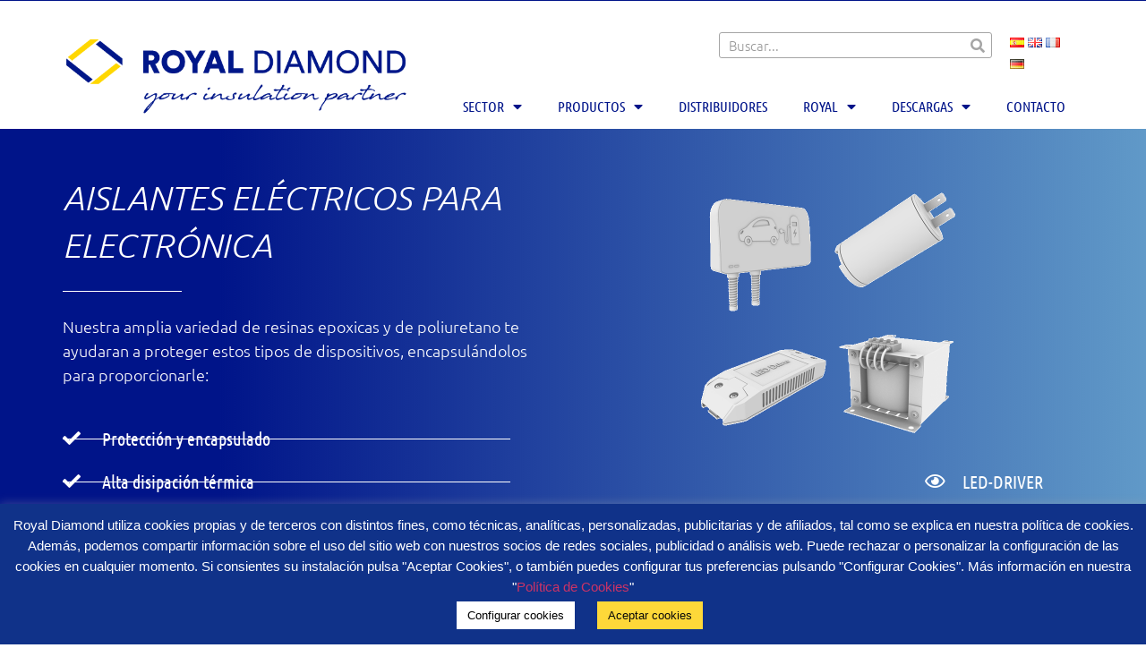

--- FILE ---
content_type: text/html; charset=UTF-8
request_url: https://royal-insulation.com/aislantes-electricos-para-componentes-electronicos
body_size: 27989
content:
<!doctype html>
<html lang="es-ES">
<head>
	<meta charset="UTF-8">
	<meta name="viewport" content="width=device-width, initial-scale=1">
	<link rel="profile" href="https://gmpg.org/xfn/11">
	<meta name='robots' content='index, follow, max-image-preview:large, max-snippet:-1, max-video-preview:-1' />
	<style>img:is([sizes="auto" i], [sizes^="auto," i]) { contain-intrinsic-size: 3000px 1500px }</style>
	<link rel="alternate" href="https://royal-insulation.com/aislantes-electricos-para-componentes-electronicos" hreflang="es" />
<link rel="alternate" href="https://royal-insulation.com/en/resins-for-electronic-components" hreflang="en" />
<link rel="alternate" href="https://royal-insulation.com/fr/isolants-electriques-pour-electronique" hreflang="fr" />
<link rel="alternate" href="https://royal-insulation.com/de/elementor-5029" hreflang="de" />

	<!-- This site is optimized with the Yoast SEO plugin v26.4 - https://yoast.com/wordpress/plugins/seo/ -->
	<title>Aislantes eléctricos para componentes electrónicos - Royal Diamond your insulation partner</title>
	<meta name="description" content="Nuestra amplia variedad de resinas epoxicas y de poliuretano le ayudaran a proteger estos tipos de dispositivos proporcionándole encapsulado y protección, alta disipación..." />
	<link rel="canonical" href="https://royal-insulation.com/aislantes-electricos-para-componentes-electronicos" />
	<meta property="og:locale" content="es_ES" />
	<meta property="og:locale:alternate" content="en_GB" />
	<meta property="og:locale:alternate" content="fr_FR" />
	<meta property="og:locale:alternate" content="de_DE" />
	<meta property="og:type" content="article" />
	<meta property="og:title" content="Aislantes eléctricos para componentes electrónicos - Royal Diamond your insulation partner" />
	<meta property="og:description" content="Nuestra amplia variedad de resinas epoxicas y de poliuretano le ayudaran a proteger estos tipos de dispositivos proporcionándole encapsulado y protección, alta disipación..." />
	<meta property="og:url" content="https://royal-insulation.com/aislantes-electricos-para-componentes-electronicos" />
	<meta property="og:site_name" content="Royal Diamond aislantes eléctricos" />
	<meta property="article:modified_time" content="2022-12-14T07:11:55+00:00" />
	<meta property="og:image" content="http://royal-insulation.com/wp-content/uploads/2019/10/COMPOSICION-PEQUENOS-300x300.png" />
	<meta name="twitter:card" content="summary_large_image" />
	<meta name="twitter:label1" content="Tiempo de lectura" />
	<meta name="twitter:data1" content="4 minutos" />
	<script type="application/ld+json" class="yoast-schema-graph">{"@context":"https://schema.org","@graph":[{"@type":"WebPage","@id":"https://royal-insulation.com/aislantes-electricos-para-componentes-electronicos","url":"https://royal-insulation.com/aislantes-electricos-para-componentes-electronicos","name":"Aislantes eléctricos para componentes electrónicos - Royal Diamond your insulation partner","isPartOf":{"@id":"https://royal-insulation.com/#website"},"primaryImageOfPage":{"@id":"https://royal-insulation.com/aislantes-electricos-para-componentes-electronicos#primaryimage"},"image":{"@id":"https://royal-insulation.com/aislantes-electricos-para-componentes-electronicos#primaryimage"},"thumbnailUrl":"http://royal-insulation.com/wp-content/uploads/2019/10/COMPOSICION-PEQUENOS-300x300.png","datePublished":"2019-10-07T13:28:53+00:00","dateModified":"2022-12-14T07:11:55+00:00","description":"Nuestra amplia variedad de resinas epoxicas y de poliuretano le ayudaran a proteger estos tipos de dispositivos proporcionándole encapsulado y protección, alta disipación...","breadcrumb":{"@id":"https://royal-insulation.com/aislantes-electricos-para-componentes-electronicos#breadcrumb"},"inLanguage":"es","potentialAction":[{"@type":"ReadAction","target":["https://royal-insulation.com/aislantes-electricos-para-componentes-electronicos"]}]},{"@type":"ImageObject","inLanguage":"es","@id":"https://royal-insulation.com/aislantes-electricos-para-componentes-electronicos#primaryimage","url":"http://royal-insulation.com/wp-content/uploads/2019/10/COMPOSICION-PEQUENOS-300x300.png","contentUrl":"http://royal-insulation.com/wp-content/uploads/2019/10/COMPOSICION-PEQUENOS-300x300.png"},{"@type":"BreadcrumbList","@id":"https://royal-insulation.com/aislantes-electricos-para-componentes-electronicos#breadcrumb","itemListElement":[{"@type":"ListItem","position":1,"name":"Portada","item":"https://royal-insulation.com/"},{"@type":"ListItem","position":2,"name":"Aislantes eléctricos para componentes electrónicos"}]},{"@type":"WebSite","@id":"https://royal-insulation.com/#website","url":"https://royal-insulation.com/","name":"Royal Diamond aislantes eléctricos","description":"sistemas de aislamiento eléctrico para motores, transformadores y componentes electrónicos","publisher":{"@id":"https://royal-insulation.com/#organization"},"potentialAction":[{"@type":"SearchAction","target":{"@type":"EntryPoint","urlTemplate":"https://royal-insulation.com/?s={search_term_string}"},"query-input":{"@type":"PropertyValueSpecification","valueRequired":true,"valueName":"search_term_string"}}],"inLanguage":"es"},{"@type":"Organization","@id":"https://royal-insulation.com/#organization","name":"Royal Diamond aislantes eléctricos","url":"https://royal-insulation.com/","logo":{"@type":"ImageObject","inLanguage":"es","@id":"https://royal-insulation.com/#/schema/logo/image/","url":"https://royal-insulation.com/wp-content/uploads/2023/07/ROYALDIAMOND_LOGO_RGB.png","contentUrl":"https://royal-insulation.com/wp-content/uploads/2023/07/ROYALDIAMOND_LOGO_RGB.png","width":610,"height":139,"caption":"Royal Diamond aislantes eléctricos"},"image":{"@id":"https://royal-insulation.com/#/schema/logo/image/"}}]}</script>
	<!-- / Yoast SEO plugin. -->


<link rel="alternate" type="application/rss+xml" title="Royal Diamond aislantes eléctricos &raquo; Feed" href="https://royal-insulation.com/feed" />
<link rel="alternate" type="application/rss+xml" title="Royal Diamond aislantes eléctricos &raquo; Feed de los comentarios" href="https://royal-insulation.com/comments/feed" />
		<!-- This site uses the Google Analytics by MonsterInsights plugin v9.10.0 - Using Analytics tracking - https://www.monsterinsights.com/ -->
							<script src="//www.googletagmanager.com/gtag/js?id=G-FZMQQ2DM3R"  data-cfasync="false" data-wpfc-render="false" async></script>
			<script data-cfasync="false" data-wpfc-render="false">
				var mi_version = '9.10.0';
				var mi_track_user = true;
				var mi_no_track_reason = '';
								var MonsterInsightsDefaultLocations = {"page_location":"https:\/\/royal-insulation.com\/aislantes-electricos-para-componentes-electronicos\/"};
								if ( typeof MonsterInsightsPrivacyGuardFilter === 'function' ) {
					var MonsterInsightsLocations = (typeof MonsterInsightsExcludeQuery === 'object') ? MonsterInsightsPrivacyGuardFilter( MonsterInsightsExcludeQuery ) : MonsterInsightsPrivacyGuardFilter( MonsterInsightsDefaultLocations );
				} else {
					var MonsterInsightsLocations = (typeof MonsterInsightsExcludeQuery === 'object') ? MonsterInsightsExcludeQuery : MonsterInsightsDefaultLocations;
				}

								var disableStrs = [
										'ga-disable-G-FZMQQ2DM3R',
									];

				/* Function to detect opted out users */
				function __gtagTrackerIsOptedOut() {
					for (var index = 0; index < disableStrs.length; index++) {
						if (document.cookie.indexOf(disableStrs[index] + '=true') > -1) {
							return true;
						}
					}

					return false;
				}

				/* Disable tracking if the opt-out cookie exists. */
				if (__gtagTrackerIsOptedOut()) {
					for (var index = 0; index < disableStrs.length; index++) {
						window[disableStrs[index]] = true;
					}
				}

				/* Opt-out function */
				function __gtagTrackerOptout() {
					for (var index = 0; index < disableStrs.length; index++) {
						document.cookie = disableStrs[index] + '=true; expires=Thu, 31 Dec 2099 23:59:59 UTC; path=/';
						window[disableStrs[index]] = true;
					}
				}

				if ('undefined' === typeof gaOptout) {
					function gaOptout() {
						__gtagTrackerOptout();
					}
				}
								window.dataLayer = window.dataLayer || [];

				window.MonsterInsightsDualTracker = {
					helpers: {},
					trackers: {},
				};
				if (mi_track_user) {
					function __gtagDataLayer() {
						dataLayer.push(arguments);
					}

					function __gtagTracker(type, name, parameters) {
						if (!parameters) {
							parameters = {};
						}

						if (parameters.send_to) {
							__gtagDataLayer.apply(null, arguments);
							return;
						}

						if (type === 'event') {
														parameters.send_to = monsterinsights_frontend.v4_id;
							var hookName = name;
							if (typeof parameters['event_category'] !== 'undefined') {
								hookName = parameters['event_category'] + ':' + name;
							}

							if (typeof MonsterInsightsDualTracker.trackers[hookName] !== 'undefined') {
								MonsterInsightsDualTracker.trackers[hookName](parameters);
							} else {
								__gtagDataLayer('event', name, parameters);
							}
							
						} else {
							__gtagDataLayer.apply(null, arguments);
						}
					}

					__gtagTracker('js', new Date());
					__gtagTracker('set', {
						'developer_id.dZGIzZG': true,
											});
					if ( MonsterInsightsLocations.page_location ) {
						__gtagTracker('set', MonsterInsightsLocations);
					}
										__gtagTracker('config', 'G-FZMQQ2DM3R', {"forceSSL":"true","link_attribution":"true"} );
										window.gtag = __gtagTracker;										(function () {
						/* https://developers.google.com/analytics/devguides/collection/analyticsjs/ */
						/* ga and __gaTracker compatibility shim. */
						var noopfn = function () {
							return null;
						};
						var newtracker = function () {
							return new Tracker();
						};
						var Tracker = function () {
							return null;
						};
						var p = Tracker.prototype;
						p.get = noopfn;
						p.set = noopfn;
						p.send = function () {
							var args = Array.prototype.slice.call(arguments);
							args.unshift('send');
							__gaTracker.apply(null, args);
						};
						var __gaTracker = function () {
							var len = arguments.length;
							if (len === 0) {
								return;
							}
							var f = arguments[len - 1];
							if (typeof f !== 'object' || f === null || typeof f.hitCallback !== 'function') {
								if ('send' === arguments[0]) {
									var hitConverted, hitObject = false, action;
									if ('event' === arguments[1]) {
										if ('undefined' !== typeof arguments[3]) {
											hitObject = {
												'eventAction': arguments[3],
												'eventCategory': arguments[2],
												'eventLabel': arguments[4],
												'value': arguments[5] ? arguments[5] : 1,
											}
										}
									}
									if ('pageview' === arguments[1]) {
										if ('undefined' !== typeof arguments[2]) {
											hitObject = {
												'eventAction': 'page_view',
												'page_path': arguments[2],
											}
										}
									}
									if (typeof arguments[2] === 'object') {
										hitObject = arguments[2];
									}
									if (typeof arguments[5] === 'object') {
										Object.assign(hitObject, arguments[5]);
									}
									if ('undefined' !== typeof arguments[1].hitType) {
										hitObject = arguments[1];
										if ('pageview' === hitObject.hitType) {
											hitObject.eventAction = 'page_view';
										}
									}
									if (hitObject) {
										action = 'timing' === arguments[1].hitType ? 'timing_complete' : hitObject.eventAction;
										hitConverted = mapArgs(hitObject);
										__gtagTracker('event', action, hitConverted);
									}
								}
								return;
							}

							function mapArgs(args) {
								var arg, hit = {};
								var gaMap = {
									'eventCategory': 'event_category',
									'eventAction': 'event_action',
									'eventLabel': 'event_label',
									'eventValue': 'event_value',
									'nonInteraction': 'non_interaction',
									'timingCategory': 'event_category',
									'timingVar': 'name',
									'timingValue': 'value',
									'timingLabel': 'event_label',
									'page': 'page_path',
									'location': 'page_location',
									'title': 'page_title',
									'referrer' : 'page_referrer',
								};
								for (arg in args) {
																		if (!(!args.hasOwnProperty(arg) || !gaMap.hasOwnProperty(arg))) {
										hit[gaMap[arg]] = args[arg];
									} else {
										hit[arg] = args[arg];
									}
								}
								return hit;
							}

							try {
								f.hitCallback();
							} catch (ex) {
							}
						};
						__gaTracker.create = newtracker;
						__gaTracker.getByName = newtracker;
						__gaTracker.getAll = function () {
							return [];
						};
						__gaTracker.remove = noopfn;
						__gaTracker.loaded = true;
						window['__gaTracker'] = __gaTracker;
					})();
									} else {
										console.log("");
					(function () {
						function __gtagTracker() {
							return null;
						}

						window['__gtagTracker'] = __gtagTracker;
						window['gtag'] = __gtagTracker;
					})();
									}
			</script>
							<!-- / Google Analytics by MonsterInsights -->
		<script>
window._wpemojiSettings = {"baseUrl":"https:\/\/s.w.org\/images\/core\/emoji\/16.0.1\/72x72\/","ext":".png","svgUrl":"https:\/\/s.w.org\/images\/core\/emoji\/16.0.1\/svg\/","svgExt":".svg","source":{"concatemoji":"https:\/\/royal-insulation.com\/wp-includes\/js\/wp-emoji-release.min.js?ver=6.8.3"}};
/*! This file is auto-generated */
!function(s,n){var o,i,e;function c(e){try{var t={supportTests:e,timestamp:(new Date).valueOf()};sessionStorage.setItem(o,JSON.stringify(t))}catch(e){}}function p(e,t,n){e.clearRect(0,0,e.canvas.width,e.canvas.height),e.fillText(t,0,0);var t=new Uint32Array(e.getImageData(0,0,e.canvas.width,e.canvas.height).data),a=(e.clearRect(0,0,e.canvas.width,e.canvas.height),e.fillText(n,0,0),new Uint32Array(e.getImageData(0,0,e.canvas.width,e.canvas.height).data));return t.every(function(e,t){return e===a[t]})}function u(e,t){e.clearRect(0,0,e.canvas.width,e.canvas.height),e.fillText(t,0,0);for(var n=e.getImageData(16,16,1,1),a=0;a<n.data.length;a++)if(0!==n.data[a])return!1;return!0}function f(e,t,n,a){switch(t){case"flag":return n(e,"\ud83c\udff3\ufe0f\u200d\u26a7\ufe0f","\ud83c\udff3\ufe0f\u200b\u26a7\ufe0f")?!1:!n(e,"\ud83c\udde8\ud83c\uddf6","\ud83c\udde8\u200b\ud83c\uddf6")&&!n(e,"\ud83c\udff4\udb40\udc67\udb40\udc62\udb40\udc65\udb40\udc6e\udb40\udc67\udb40\udc7f","\ud83c\udff4\u200b\udb40\udc67\u200b\udb40\udc62\u200b\udb40\udc65\u200b\udb40\udc6e\u200b\udb40\udc67\u200b\udb40\udc7f");case"emoji":return!a(e,"\ud83e\udedf")}return!1}function g(e,t,n,a){var r="undefined"!=typeof WorkerGlobalScope&&self instanceof WorkerGlobalScope?new OffscreenCanvas(300,150):s.createElement("canvas"),o=r.getContext("2d",{willReadFrequently:!0}),i=(o.textBaseline="top",o.font="600 32px Arial",{});return e.forEach(function(e){i[e]=t(o,e,n,a)}),i}function t(e){var t=s.createElement("script");t.src=e,t.defer=!0,s.head.appendChild(t)}"undefined"!=typeof Promise&&(o="wpEmojiSettingsSupports",i=["flag","emoji"],n.supports={everything:!0,everythingExceptFlag:!0},e=new Promise(function(e){s.addEventListener("DOMContentLoaded",e,{once:!0})}),new Promise(function(t){var n=function(){try{var e=JSON.parse(sessionStorage.getItem(o));if("object"==typeof e&&"number"==typeof e.timestamp&&(new Date).valueOf()<e.timestamp+604800&&"object"==typeof e.supportTests)return e.supportTests}catch(e){}return null}();if(!n){if("undefined"!=typeof Worker&&"undefined"!=typeof OffscreenCanvas&&"undefined"!=typeof URL&&URL.createObjectURL&&"undefined"!=typeof Blob)try{var e="postMessage("+g.toString()+"("+[JSON.stringify(i),f.toString(),p.toString(),u.toString()].join(",")+"));",a=new Blob([e],{type:"text/javascript"}),r=new Worker(URL.createObjectURL(a),{name:"wpTestEmojiSupports"});return void(r.onmessage=function(e){c(n=e.data),r.terminate(),t(n)})}catch(e){}c(n=g(i,f,p,u))}t(n)}).then(function(e){for(var t in e)n.supports[t]=e[t],n.supports.everything=n.supports.everything&&n.supports[t],"flag"!==t&&(n.supports.everythingExceptFlag=n.supports.everythingExceptFlag&&n.supports[t]);n.supports.everythingExceptFlag=n.supports.everythingExceptFlag&&!n.supports.flag,n.DOMReady=!1,n.readyCallback=function(){n.DOMReady=!0}}).then(function(){return e}).then(function(){var e;n.supports.everything||(n.readyCallback(),(e=n.source||{}).concatemoji?t(e.concatemoji):e.wpemoji&&e.twemoji&&(t(e.twemoji),t(e.wpemoji)))}))}((window,document),window._wpemojiSettings);
</script>
<link rel='stylesheet' id='premium-addons-css' href='https://royal-insulation.com/wp-content/plugins/premium-addons-for-elementor/assets/frontend/min-css/premium-addons.min.css?ver=4.11.51' media='all' />
<style id='wp-emoji-styles-inline-css'>

	img.wp-smiley, img.emoji {
		display: inline !important;
		border: none !important;
		box-shadow: none !important;
		height: 1em !important;
		width: 1em !important;
		margin: 0 0.07em !important;
		vertical-align: -0.1em !important;
		background: none !important;
		padding: 0 !important;
	}
</style>
<style id='global-styles-inline-css'>
:root{--wp--preset--aspect-ratio--square: 1;--wp--preset--aspect-ratio--4-3: 4/3;--wp--preset--aspect-ratio--3-4: 3/4;--wp--preset--aspect-ratio--3-2: 3/2;--wp--preset--aspect-ratio--2-3: 2/3;--wp--preset--aspect-ratio--16-9: 16/9;--wp--preset--aspect-ratio--9-16: 9/16;--wp--preset--color--black: #000000;--wp--preset--color--cyan-bluish-gray: #abb8c3;--wp--preset--color--white: #ffffff;--wp--preset--color--pale-pink: #f78da7;--wp--preset--color--vivid-red: #cf2e2e;--wp--preset--color--luminous-vivid-orange: #ff6900;--wp--preset--color--luminous-vivid-amber: #fcb900;--wp--preset--color--light-green-cyan: #7bdcb5;--wp--preset--color--vivid-green-cyan: #00d084;--wp--preset--color--pale-cyan-blue: #8ed1fc;--wp--preset--color--vivid-cyan-blue: #0693e3;--wp--preset--color--vivid-purple: #9b51e0;--wp--preset--gradient--vivid-cyan-blue-to-vivid-purple: linear-gradient(135deg,rgba(6,147,227,1) 0%,rgb(155,81,224) 100%);--wp--preset--gradient--light-green-cyan-to-vivid-green-cyan: linear-gradient(135deg,rgb(122,220,180) 0%,rgb(0,208,130) 100%);--wp--preset--gradient--luminous-vivid-amber-to-luminous-vivid-orange: linear-gradient(135deg,rgba(252,185,0,1) 0%,rgba(255,105,0,1) 100%);--wp--preset--gradient--luminous-vivid-orange-to-vivid-red: linear-gradient(135deg,rgba(255,105,0,1) 0%,rgb(207,46,46) 100%);--wp--preset--gradient--very-light-gray-to-cyan-bluish-gray: linear-gradient(135deg,rgb(238,238,238) 0%,rgb(169,184,195) 100%);--wp--preset--gradient--cool-to-warm-spectrum: linear-gradient(135deg,rgb(74,234,220) 0%,rgb(151,120,209) 20%,rgb(207,42,186) 40%,rgb(238,44,130) 60%,rgb(251,105,98) 80%,rgb(254,248,76) 100%);--wp--preset--gradient--blush-light-purple: linear-gradient(135deg,rgb(255,206,236) 0%,rgb(152,150,240) 100%);--wp--preset--gradient--blush-bordeaux: linear-gradient(135deg,rgb(254,205,165) 0%,rgb(254,45,45) 50%,rgb(107,0,62) 100%);--wp--preset--gradient--luminous-dusk: linear-gradient(135deg,rgb(255,203,112) 0%,rgb(199,81,192) 50%,rgb(65,88,208) 100%);--wp--preset--gradient--pale-ocean: linear-gradient(135deg,rgb(255,245,203) 0%,rgb(182,227,212) 50%,rgb(51,167,181) 100%);--wp--preset--gradient--electric-grass: linear-gradient(135deg,rgb(202,248,128) 0%,rgb(113,206,126) 100%);--wp--preset--gradient--midnight: linear-gradient(135deg,rgb(2,3,129) 0%,rgb(40,116,252) 100%);--wp--preset--font-size--small: 13px;--wp--preset--font-size--medium: 20px;--wp--preset--font-size--large: 36px;--wp--preset--font-size--x-large: 42px;--wp--preset--spacing--20: 0.44rem;--wp--preset--spacing--30: 0.67rem;--wp--preset--spacing--40: 1rem;--wp--preset--spacing--50: 1.5rem;--wp--preset--spacing--60: 2.25rem;--wp--preset--spacing--70: 3.38rem;--wp--preset--spacing--80: 5.06rem;--wp--preset--shadow--natural: 6px 6px 9px rgba(0, 0, 0, 0.2);--wp--preset--shadow--deep: 12px 12px 50px rgba(0, 0, 0, 0.4);--wp--preset--shadow--sharp: 6px 6px 0px rgba(0, 0, 0, 0.2);--wp--preset--shadow--outlined: 6px 6px 0px -3px rgba(255, 255, 255, 1), 6px 6px rgba(0, 0, 0, 1);--wp--preset--shadow--crisp: 6px 6px 0px rgba(0, 0, 0, 1);}:root { --wp--style--global--content-size: 800px;--wp--style--global--wide-size: 1200px; }:where(body) { margin: 0; }.wp-site-blocks > .alignleft { float: left; margin-right: 2em; }.wp-site-blocks > .alignright { float: right; margin-left: 2em; }.wp-site-blocks > .aligncenter { justify-content: center; margin-left: auto; margin-right: auto; }:where(.wp-site-blocks) > * { margin-block-start: 24px; margin-block-end: 0; }:where(.wp-site-blocks) > :first-child { margin-block-start: 0; }:where(.wp-site-blocks) > :last-child { margin-block-end: 0; }:root { --wp--style--block-gap: 24px; }:root :where(.is-layout-flow) > :first-child{margin-block-start: 0;}:root :where(.is-layout-flow) > :last-child{margin-block-end: 0;}:root :where(.is-layout-flow) > *{margin-block-start: 24px;margin-block-end: 0;}:root :where(.is-layout-constrained) > :first-child{margin-block-start: 0;}:root :where(.is-layout-constrained) > :last-child{margin-block-end: 0;}:root :where(.is-layout-constrained) > *{margin-block-start: 24px;margin-block-end: 0;}:root :where(.is-layout-flex){gap: 24px;}:root :where(.is-layout-grid){gap: 24px;}.is-layout-flow > .alignleft{float: left;margin-inline-start: 0;margin-inline-end: 2em;}.is-layout-flow > .alignright{float: right;margin-inline-start: 2em;margin-inline-end: 0;}.is-layout-flow > .aligncenter{margin-left: auto !important;margin-right: auto !important;}.is-layout-constrained > .alignleft{float: left;margin-inline-start: 0;margin-inline-end: 2em;}.is-layout-constrained > .alignright{float: right;margin-inline-start: 2em;margin-inline-end: 0;}.is-layout-constrained > .aligncenter{margin-left: auto !important;margin-right: auto !important;}.is-layout-constrained > :where(:not(.alignleft):not(.alignright):not(.alignfull)){max-width: var(--wp--style--global--content-size);margin-left: auto !important;margin-right: auto !important;}.is-layout-constrained > .alignwide{max-width: var(--wp--style--global--wide-size);}body .is-layout-flex{display: flex;}.is-layout-flex{flex-wrap: wrap;align-items: center;}.is-layout-flex > :is(*, div){margin: 0;}body .is-layout-grid{display: grid;}.is-layout-grid > :is(*, div){margin: 0;}body{padding-top: 0px;padding-right: 0px;padding-bottom: 0px;padding-left: 0px;}a:where(:not(.wp-element-button)){text-decoration: underline;}:root :where(.wp-element-button, .wp-block-button__link){background-color: #32373c;border-width: 0;color: #fff;font-family: inherit;font-size: inherit;line-height: inherit;padding: calc(0.667em + 2px) calc(1.333em + 2px);text-decoration: none;}.has-black-color{color: var(--wp--preset--color--black) !important;}.has-cyan-bluish-gray-color{color: var(--wp--preset--color--cyan-bluish-gray) !important;}.has-white-color{color: var(--wp--preset--color--white) !important;}.has-pale-pink-color{color: var(--wp--preset--color--pale-pink) !important;}.has-vivid-red-color{color: var(--wp--preset--color--vivid-red) !important;}.has-luminous-vivid-orange-color{color: var(--wp--preset--color--luminous-vivid-orange) !important;}.has-luminous-vivid-amber-color{color: var(--wp--preset--color--luminous-vivid-amber) !important;}.has-light-green-cyan-color{color: var(--wp--preset--color--light-green-cyan) !important;}.has-vivid-green-cyan-color{color: var(--wp--preset--color--vivid-green-cyan) !important;}.has-pale-cyan-blue-color{color: var(--wp--preset--color--pale-cyan-blue) !important;}.has-vivid-cyan-blue-color{color: var(--wp--preset--color--vivid-cyan-blue) !important;}.has-vivid-purple-color{color: var(--wp--preset--color--vivid-purple) !important;}.has-black-background-color{background-color: var(--wp--preset--color--black) !important;}.has-cyan-bluish-gray-background-color{background-color: var(--wp--preset--color--cyan-bluish-gray) !important;}.has-white-background-color{background-color: var(--wp--preset--color--white) !important;}.has-pale-pink-background-color{background-color: var(--wp--preset--color--pale-pink) !important;}.has-vivid-red-background-color{background-color: var(--wp--preset--color--vivid-red) !important;}.has-luminous-vivid-orange-background-color{background-color: var(--wp--preset--color--luminous-vivid-orange) !important;}.has-luminous-vivid-amber-background-color{background-color: var(--wp--preset--color--luminous-vivid-amber) !important;}.has-light-green-cyan-background-color{background-color: var(--wp--preset--color--light-green-cyan) !important;}.has-vivid-green-cyan-background-color{background-color: var(--wp--preset--color--vivid-green-cyan) !important;}.has-pale-cyan-blue-background-color{background-color: var(--wp--preset--color--pale-cyan-blue) !important;}.has-vivid-cyan-blue-background-color{background-color: var(--wp--preset--color--vivid-cyan-blue) !important;}.has-vivid-purple-background-color{background-color: var(--wp--preset--color--vivid-purple) !important;}.has-black-border-color{border-color: var(--wp--preset--color--black) !important;}.has-cyan-bluish-gray-border-color{border-color: var(--wp--preset--color--cyan-bluish-gray) !important;}.has-white-border-color{border-color: var(--wp--preset--color--white) !important;}.has-pale-pink-border-color{border-color: var(--wp--preset--color--pale-pink) !important;}.has-vivid-red-border-color{border-color: var(--wp--preset--color--vivid-red) !important;}.has-luminous-vivid-orange-border-color{border-color: var(--wp--preset--color--luminous-vivid-orange) !important;}.has-luminous-vivid-amber-border-color{border-color: var(--wp--preset--color--luminous-vivid-amber) !important;}.has-light-green-cyan-border-color{border-color: var(--wp--preset--color--light-green-cyan) !important;}.has-vivid-green-cyan-border-color{border-color: var(--wp--preset--color--vivid-green-cyan) !important;}.has-pale-cyan-blue-border-color{border-color: var(--wp--preset--color--pale-cyan-blue) !important;}.has-vivid-cyan-blue-border-color{border-color: var(--wp--preset--color--vivid-cyan-blue) !important;}.has-vivid-purple-border-color{border-color: var(--wp--preset--color--vivid-purple) !important;}.has-vivid-cyan-blue-to-vivid-purple-gradient-background{background: var(--wp--preset--gradient--vivid-cyan-blue-to-vivid-purple) !important;}.has-light-green-cyan-to-vivid-green-cyan-gradient-background{background: var(--wp--preset--gradient--light-green-cyan-to-vivid-green-cyan) !important;}.has-luminous-vivid-amber-to-luminous-vivid-orange-gradient-background{background: var(--wp--preset--gradient--luminous-vivid-amber-to-luminous-vivid-orange) !important;}.has-luminous-vivid-orange-to-vivid-red-gradient-background{background: var(--wp--preset--gradient--luminous-vivid-orange-to-vivid-red) !important;}.has-very-light-gray-to-cyan-bluish-gray-gradient-background{background: var(--wp--preset--gradient--very-light-gray-to-cyan-bluish-gray) !important;}.has-cool-to-warm-spectrum-gradient-background{background: var(--wp--preset--gradient--cool-to-warm-spectrum) !important;}.has-blush-light-purple-gradient-background{background: var(--wp--preset--gradient--blush-light-purple) !important;}.has-blush-bordeaux-gradient-background{background: var(--wp--preset--gradient--blush-bordeaux) !important;}.has-luminous-dusk-gradient-background{background: var(--wp--preset--gradient--luminous-dusk) !important;}.has-pale-ocean-gradient-background{background: var(--wp--preset--gradient--pale-ocean) !important;}.has-electric-grass-gradient-background{background: var(--wp--preset--gradient--electric-grass) !important;}.has-midnight-gradient-background{background: var(--wp--preset--gradient--midnight) !important;}.has-small-font-size{font-size: var(--wp--preset--font-size--small) !important;}.has-medium-font-size{font-size: var(--wp--preset--font-size--medium) !important;}.has-large-font-size{font-size: var(--wp--preset--font-size--large) !important;}.has-x-large-font-size{font-size: var(--wp--preset--font-size--x-large) !important;}
:root :where(.wp-block-pullquote){font-size: 1.5em;line-height: 1.6;}
</style>
<link rel='stylesheet' id='contact-form-7-css' href='https://royal-insulation.com/wp-content/plugins/contact-form-7/includes/css/styles.css?ver=6.1.3' media='all' />
<link rel='stylesheet' id='cookie-law-info-css' href='https://royal-insulation.com/wp-content/plugins/cookie-law-info/legacy/public/css/cookie-law-info-public.css?ver=3.3.7' media='all' />
<link rel='stylesheet' id='cookie-law-info-gdpr-css' href='https://royal-insulation.com/wp-content/plugins/cookie-law-info/legacy/public/css/cookie-law-info-gdpr.css?ver=3.3.7' media='all' />
<link rel='stylesheet' id='hello-elementor-css' href='https://royal-insulation.com/wp-content/themes/hello-elementor/assets/css/reset.css?ver=3.4.5' media='all' />
<link rel='stylesheet' id='hello-elementor-theme-style-css' href='https://royal-insulation.com/wp-content/themes/hello-elementor/assets/css/theme.css?ver=3.4.5' media='all' />
<link rel='stylesheet' id='hello-elementor-header-footer-css' href='https://royal-insulation.com/wp-content/themes/hello-elementor/assets/css/header-footer.css?ver=3.4.5' media='all' />
<link rel='stylesheet' id='elementor-frontend-css' href='https://royal-insulation.com/wp-content/uploads/elementor/css/custom-frontend.min.css?ver=1768478467' media='all' />
<link rel='stylesheet' id='widget-image-css' href='https://royal-insulation.com/wp-content/plugins/elementor/assets/css/widget-image.min.css?ver=3.33.2' media='all' />
<link rel='stylesheet' id='widget-search-form-css' href='https://royal-insulation.com/wp-content/plugins/elementor-pro/assets/css/widget-search-form.min.css?ver=3.33.1' media='all' />
<link rel='stylesheet' id='elementor-icons-shared-0-css' href='https://royal-insulation.com/wp-content/plugins/elementor/assets/lib/font-awesome/css/fontawesome.min.css?ver=5.15.3' media='all' />
<link rel='stylesheet' id='elementor-icons-fa-solid-css' href='https://royal-insulation.com/wp-content/plugins/elementor/assets/lib/font-awesome/css/solid.min.css?ver=5.15.3' media='all' />
<link rel='stylesheet' id='swiper-css' href='https://royal-insulation.com/wp-content/plugins/elementor/assets/lib/swiper/v8/css/swiper.min.css?ver=8.4.5' media='all' />
<link rel='stylesheet' id='e-swiper-css' href='https://royal-insulation.com/wp-content/plugins/elementor/assets/css/conditionals/e-swiper.min.css?ver=3.33.2' media='all' />
<link rel='stylesheet' id='widget-nav-menu-css' href='https://royal-insulation.com/wp-content/uploads/elementor/css/custom-pro-widget-nav-menu.min.css?ver=1768478467' media='all' />
<link rel='stylesheet' id='elementor-icons-css' href='https://royal-insulation.com/wp-content/plugins/elementor/assets/lib/eicons/css/elementor-icons.min.css?ver=5.44.0' media='all' />
<link rel='stylesheet' id='elementor-post-1247-css' href='https://royal-insulation.com/wp-content/uploads/elementor/css/post-1247.css?ver=1768478469' media='all' />
<link rel='stylesheet' id='widget-heading-css' href='https://royal-insulation.com/wp-content/plugins/elementor/assets/css/widget-heading.min.css?ver=3.33.2' media='all' />
<link rel='stylesheet' id='widget-divider-css' href='https://royal-insulation.com/wp-content/plugins/elementor/assets/css/widget-divider.min.css?ver=3.33.2' media='all' />
<link rel='stylesheet' id='widget-icon-list-css' href='https://royal-insulation.com/wp-content/uploads/elementor/css/custom-widget-icon-list.min.css?ver=1768478467' media='all' />
<link rel='stylesheet' id='widget-menu-anchor-css' href='https://royal-insulation.com/wp-content/plugins/elementor/assets/css/widget-menu-anchor.min.css?ver=3.33.2' media='all' />
<link rel='stylesheet' id='widget-blockquote-css' href='https://royal-insulation.com/wp-content/plugins/elementor-pro/assets/css/widget-blockquote.min.css?ver=3.33.1' media='all' />
<link rel='stylesheet' id='elementor-icons-fa-brands-css' href='https://royal-insulation.com/wp-content/plugins/elementor/assets/lib/font-awesome/css/brands.min.css?ver=5.15.3' media='all' />
<link rel='stylesheet' id='elementor-post-42-css' href='https://royal-insulation.com/wp-content/uploads/elementor/css/post-42.css?ver=1768482834' media='all' />
<link rel='stylesheet' id='elementor-post-33-css' href='https://royal-insulation.com/wp-content/uploads/elementor/css/post-33.css?ver=1768478469' media='all' />
<link rel='stylesheet' id='elementor-post-4838-css' href='https://royal-insulation.com/wp-content/uploads/elementor/css/post-4838.css?ver=1768478469' media='all' />
<link rel='stylesheet' id='elementor-gf-local-ubuntu-css' href='https://royal-insulation.com/wp-content/uploads/elementor/google-fonts/css/ubuntu.css?ver=1742988226' media='all' />
<link rel='stylesheet' id='elementor-gf-local-ubuntucondensed-css' href='https://royal-insulation.com/wp-content/uploads/elementor/google-fonts/css/ubuntucondensed.css?ver=1742988227' media='all' />
<link rel='stylesheet' id='elementor-icons-fa-regular-css' href='https://royal-insulation.com/wp-content/plugins/elementor/assets/lib/font-awesome/css/regular.min.css?ver=5.15.3' media='all' />
<script src="https://royal-insulation.com/wp-content/plugins/google-analytics-for-wordpress/assets/js/frontend-gtag.min.js?ver=9.10.0" id="monsterinsights-frontend-script-js" async data-wp-strategy="async"></script>
<script data-cfasync="false" data-wpfc-render="false" id='monsterinsights-frontend-script-js-extra'>var monsterinsights_frontend = {"js_events_tracking":"true","download_extensions":"doc,pdf,ppt,zip,xls,docx,pptx,xlsx","inbound_paths":"[{\"path\":\"\\\/go\\\/\",\"label\":\"affiliate\"},{\"path\":\"\\\/recommend\\\/\",\"label\":\"affiliate\"}]","home_url":"https:\/\/royal-insulation.com","hash_tracking":"false","v4_id":"G-FZMQQ2DM3R"};</script>
<script src="https://royal-insulation.com/wp-includes/js/jquery/jquery.min.js?ver=3.7.1" id="jquery-core-js"></script>
<script src="https://royal-insulation.com/wp-includes/js/jquery/jquery-migrate.min.js?ver=3.4.1" id="jquery-migrate-js"></script>
<script id="cookie-law-info-js-extra">
var Cli_Data = {"nn_cookie_ids":[],"cookielist":[],"non_necessary_cookies":[],"ccpaEnabled":"","ccpaRegionBased":"","ccpaBarEnabled":"","strictlyEnabled":["necessary","obligatoire"],"ccpaType":"gdpr","js_blocking":"","custom_integration":"","triggerDomRefresh":"","secure_cookies":""};
var cli_cookiebar_settings = {"animate_speed_hide":"500","animate_speed_show":"500","background":"#103289","border":"#b1a6a6c2","border_on":"","button_1_button_colour":"#fed839","button_1_button_hover":"#cbad2e","button_1_link_colour":"#0a0a0a","button_1_as_button":"1","button_1_new_win":"","button_2_button_colour":"#333","button_2_button_hover":"#292929","button_2_link_colour":"#444","button_2_as_button":"","button_2_hidebar":"","button_3_button_colour":"#000","button_3_button_hover":"#000000","button_3_link_colour":"#fff","button_3_as_button":"1","button_3_new_win":"","button_4_button_colour":"#ffffff","button_4_button_hover":"#cccccc","button_4_link_colour":"#000000","button_4_as_button":"1","button_7_button_colour":"#61a229","button_7_button_hover":"#4e8221","button_7_link_colour":"#fff","button_7_as_button":"1","button_7_new_win":"","font_family":"inherit","header_fix":"","notify_animate_hide":"1","notify_animate_show":"","notify_div_id":"#cookie-law-info-bar","notify_position_horizontal":"right","notify_position_vertical":"bottom","scroll_close":"","scroll_close_reload":"1","accept_close_reload":"1","reject_close_reload":"1","showagain_tab":"1","showagain_background":"#fff","showagain_border":"#000","showagain_div_id":"#cookie-law-info-again","showagain_x_position":"100px","text":"#ffffff","show_once_yn":"","show_once":"10000000000000","logging_on":"","as_popup":"","popup_overlay":"1","bar_heading_text":"","cookie_bar_as":"banner","popup_showagain_position":"bottom-right","widget_position":"left"};
var log_object = {"ajax_url":"https:\/\/royal-insulation.com\/wp-admin\/admin-ajax.php"};
</script>
<script src="https://royal-insulation.com/wp-content/plugins/cookie-law-info/legacy/public/js/cookie-law-info-public.js?ver=3.3.7" id="cookie-law-info-js"></script>
<link rel="https://api.w.org/" href="https://royal-insulation.com/wp-json/" /><link rel="alternate" title="JSON" type="application/json" href="https://royal-insulation.com/wp-json/wp/v2/pages/42" /><link rel="EditURI" type="application/rsd+xml" title="RSD" href="https://royal-insulation.com/xmlrpc.php?rsd" />
<meta name="generator" content="WordPress 6.8.3" />
<link rel='shortlink' href='https://royal-insulation.com/?p=42' />
<link rel="alternate" title="oEmbed (JSON)" type="application/json+oembed" href="https://royal-insulation.com/wp-json/oembed/1.0/embed?url=https%3A%2F%2Froyal-insulation.com%2Faislantes-electricos-para-componentes-electronicos&#038;lang=es" />
<link rel="alternate" title="oEmbed (XML)" type="text/xml+oembed" href="https://royal-insulation.com/wp-json/oembed/1.0/embed?url=https%3A%2F%2Froyal-insulation.com%2Faislantes-electricos-para-componentes-electronicos&#038;format=xml&#038;lang=es" />
<meta name="generator" content="Elementor 3.33.2; features: additional_custom_breakpoints; settings: css_print_method-external, google_font-enabled, font_display-auto">
			<style>
				.e-con.e-parent:nth-of-type(n+4):not(.e-lazyloaded):not(.e-no-lazyload),
				.e-con.e-parent:nth-of-type(n+4):not(.e-lazyloaded):not(.e-no-lazyload) * {
					background-image: none !important;
				}
				@media screen and (max-height: 1024px) {
					.e-con.e-parent:nth-of-type(n+3):not(.e-lazyloaded):not(.e-no-lazyload),
					.e-con.e-parent:nth-of-type(n+3):not(.e-lazyloaded):not(.e-no-lazyload) * {
						background-image: none !important;
					}
				}
				@media screen and (max-height: 640px) {
					.e-con.e-parent:nth-of-type(n+2):not(.e-lazyloaded):not(.e-no-lazyload),
					.e-con.e-parent:nth-of-type(n+2):not(.e-lazyloaded):not(.e-no-lazyload) * {
						background-image: none !important;
					}
				}
			</style>
			<link rel="icon" href="https://royal-insulation.com/wp-content/uploads/2019/10/cropped-iso-logo_rgb-32x32.png" sizes="32x32" />
<link rel="icon" href="https://royal-insulation.com/wp-content/uploads/2019/10/cropped-iso-logo_rgb-192x192.png" sizes="192x192" />
<link rel="apple-touch-icon" href="https://royal-insulation.com/wp-content/uploads/2019/10/cropped-iso-logo_rgb-180x180.png" />
<meta name="msapplication-TileImage" content="https://royal-insulation.com/wp-content/uploads/2019/10/cropped-iso-logo_rgb-270x270.png" />
		<style id="wp-custom-css">
			#idiomas-header ul li {
	list-style: none;
	display: inline!important;
}


.border-top p{
	border-top: solid #FAD700!important;
}

		</style>
		</head>
<body class="wp-singular page-template-default page page-id-42 wp-custom-logo wp-embed-responsive wp-theme-hello-elementor hello-elementor-default elementor-default elementor-kit-1247 elementor-page elementor-page-42">


<a class="skip-link screen-reader-text" href="#content">Ir al contenido</a>

		<header data-elementor-type="header" data-elementor-id="33" class="elementor elementor-33 elementor-location-header" data-elementor-post-type="elementor_library">
					<header class="elementor-section elementor-top-section elementor-element elementor-element-5d98970d elementor-section-content-middle elementor-section-stretched elementor-section-boxed elementor-section-height-default elementor-section-height-default" data-id="5d98970d" data-element_type="section" data-settings="{&quot;background_background&quot;:&quot;classic&quot;,&quot;stretch_section&quot;:&quot;section-stretched&quot;}">
						<div class="elementor-container elementor-column-gap-no">
					<div class="elementor-column elementor-col-50 elementor-top-column elementor-element elementor-element-456b7430" data-id="456b7430" data-element_type="column">
			<div class="elementor-widget-wrap elementor-element-populated">
						<div class="elementor-element elementor-element-177bd66a prueba elementor-widget elementor-widget-theme-site-logo elementor-widget-image" data-id="177bd66a" data-element_type="widget" data-widget_type="theme-site-logo.default">
				<div class="elementor-widget-container">
											<a href="https://royal-insulation.com">
			<img fetchpriority="high" width="610" height="139" src="https://royal-insulation.com/wp-content/uploads/2023/07/ROYALDIAMOND_LOGO_RGB.png" class="attachment-full size-full wp-image-9646" alt="" srcset="https://royal-insulation.com/wp-content/uploads/2023/07/ROYALDIAMOND_LOGO_RGB.png 610w, https://royal-insulation.com/wp-content/uploads/2023/07/ROYALDIAMOND_LOGO_RGB-300x68.png 300w" sizes="(max-width: 610px) 100vw, 610px" />				</a>
											</div>
				</div>
					</div>
		</div>
				<div class="elementor-column elementor-col-50 elementor-top-column elementor-element elementor-element-8bad396" data-id="8bad396" data-element_type="column">
			<div class="elementor-widget-wrap elementor-element-populated">
						<section class="elementor-section elementor-inner-section elementor-element elementor-element-5fce83d0 elementor-section-boxed elementor-section-height-default elementor-section-height-default" data-id="5fce83d0" data-element_type="section">
						<div class="elementor-container elementor-column-gap-default">
					<div class="elementor-column elementor-col-33 elementor-inner-column elementor-element elementor-element-72a85e7b" data-id="72a85e7b" data-element_type="column">
			<div class="elementor-widget-wrap">
							</div>
		</div>
				<div class="elementor-column elementor-col-33 elementor-inner-column elementor-element elementor-element-410c9479" data-id="410c9479" data-element_type="column">
			<div class="elementor-widget-wrap elementor-element-populated">
						<div class="elementor-element elementor-element-280555ca elementor-hidden-tablet elementor-hidden-phone elementor-search-form--skin-classic elementor-search-form--button-type-icon elementor-search-form--icon-search elementor-widget elementor-widget-search-form" data-id="280555ca" data-element_type="widget" data-settings="{&quot;skin&quot;:&quot;classic&quot;}" data-widget_type="search-form.default">
				<div class="elementor-widget-container">
							<search role="search">
			<form class="elementor-search-form" action="https://royal-insulation.com" method="get">
												<div class="elementor-search-form__container">
					<label class="elementor-screen-only" for="elementor-search-form-280555ca">Buscar</label>

					
					<input id="elementor-search-form-280555ca" placeholder="Buscar..." class="elementor-search-form__input" type="search" name="s" value="">
					
											<button class="elementor-search-form__submit" type="submit" aria-label="Buscar">
															<i aria-hidden="true" class="fas fa-search"></i>													</button>
					
									</div>
			</form>
		</search>
						</div>
				</div>
					</div>
		</div>
				<div class="elementor-column elementor-col-33 elementor-inner-column elementor-element elementor-element-27daed5f" data-id="27daed5f" data-element_type="column" id="contenedor-idiomas">
			<div class="elementor-widget-wrap elementor-element-populated">
						<div class="elementor-element elementor-element-eb9a021 elementor-widget__width-inherit elementor-widget-tablet__width-inherit elementor-widget elementor-widget-wp-widget-polylang" data-id="eb9a021" data-element_type="widget" id="idiomas-menu" data-widget_type="wp-widget-polylang.default">
				<div class="elementor-widget-container">
					<nav aria-label="Elegir un idioma"><ul>
	<li class="lang-item lang-item-45 lang-item-es current-lang lang-item-first"><a lang="es-ES" hreflang="es-ES" href="https://royal-insulation.com/aislantes-electricos-para-componentes-electronicos" aria-current="true"><img src="[data-uri]" alt="Español" width="16" height="11" style="width: 16px; height: 11px;" /></a></li>
	<li class="lang-item lang-item-48 lang-item-en"><a lang="en-GB" hreflang="en-GB" href="https://royal-insulation.com/en/resins-for-electronic-components"><img src="[data-uri]" alt="English" width="16" height="11" style="width: 16px; height: 11px;" /></a></li>
	<li class="lang-item lang-item-52 lang-item-fr"><a lang="fr-FR" hreflang="fr-FR" href="https://royal-insulation.com/fr/isolants-electriques-pour-electronique"><img loading="lazy" src="[data-uri]" alt="Français" width="16" height="11" style="width: 16px; height: 11px;" /></a></li>
	<li class="lang-item lang-item-340 lang-item-de"><a lang="de-DE" hreflang="de-DE" href="https://royal-insulation.com/de/elementor-5029"><img loading="lazy" src="[data-uri]" alt="Deutsch" width="16" height="11" style="width: 16px; height: 11px;" /></a></li>
</ul>
</nav>				</div>
				</div>
					</div>
		</div>
					</div>
		</section>
				<div class="elementor-element elementor-element-39239373 elementor-nav-menu__align-end elementor-nav-menu--stretch elementor-nav-menu--dropdown-tablet elementor-nav-menu__text-align-aside elementor-nav-menu--toggle elementor-nav-menu--burger elementor-widget elementor-widget-nav-menu" data-id="39239373" data-element_type="widget" data-settings="{&quot;full_width&quot;:&quot;stretch&quot;,&quot;layout&quot;:&quot;horizontal&quot;,&quot;submenu_icon&quot;:{&quot;value&quot;:&quot;&lt;i class=\&quot;fas fa-caret-down\&quot; aria-hidden=\&quot;true\&quot;&gt;&lt;\/i&gt;&quot;,&quot;library&quot;:&quot;fa-solid&quot;},&quot;toggle&quot;:&quot;burger&quot;}" data-widget_type="nav-menu.default">
				<div class="elementor-widget-container">
								<nav aria-label="Menú" class="elementor-nav-menu--main elementor-nav-menu__container elementor-nav-menu--layout-horizontal e--pointer-underline e--animation-fade">
				<ul id="menu-1-39239373" class="elementor-nav-menu"><li class="menu-item menu-item-type-custom menu-item-object-custom current-menu-ancestor current-menu-parent menu-item-has-children menu-item-76"><a href="#" class="elementor-item elementor-item-anchor">Sector</a>
<ul class="sub-menu elementor-nav-menu--dropdown">
	<li class="menu-item menu-item-type-post_type menu-item-object-page menu-item-64"><a href="https://royal-insulation.com/aislantes-electricos-para-motores" class="elementor-sub-item">Motor eléctrico</a></li>
	<li class="menu-item menu-item-type-post_type menu-item-object-page menu-item-has-children menu-item-3070"><a href="https://royal-insulation.com/aislantes-electricos-para-transformadores" class="elementor-sub-item">Transformadores</a>
	<ul class="sub-menu elementor-nav-menu--dropdown">
		<li class="menu-item menu-item-type-post_type menu-item-object-page menu-item-1645"><a href="https://royal-insulation.com/aislantes-electricos-para-transformadores-secos-2" class="elementor-sub-item">Transformadores seco</a></li>
		<li class="menu-item menu-item-type-post_type menu-item-object-page menu-item-65"><a href="https://royal-insulation.com/aislantes-electricos-para-transformadores-secos-encapsulados" class="elementor-sub-item">Transformadores seco encapsulado</a></li>
	</ul>
</li>
	<li class="menu-item menu-item-type-post_type menu-item-object-page current-menu-item page_item page-item-42 current_page_item menu-item-63"><a href="https://royal-insulation.com/aislantes-electricos-para-componentes-electronicos" aria-current="page" class="elementor-sub-item elementor-item-active">Electrónica</a></li>
</ul>
</li>
<li class="menu-item menu-item-type-custom menu-item-object-custom menu-item-has-children menu-item-77"><a href="#" class="elementor-item elementor-item-anchor">Productos</a>
<ul class="sub-menu elementor-nav-menu--dropdown">
	<li class="menu-item menu-item-type-post_type menu-item-object-page menu-item-99"><a href="https://royal-insulation.com/resinas-aislantes-electricos" class="elementor-sub-item">Resinas</a></li>
	<li class="menu-item menu-item-type-post_type menu-item-object-page menu-item-98"><a href="https://royal-insulation.com/barnices-aislantes-electricos" class="elementor-sub-item">Barnices</a></li>
	<li class="menu-item menu-item-type-post_type menu-item-object-page menu-item-97"><a href="https://royal-insulation.com/laminados-kraft-tercott-k" class="elementor-sub-item">Laminados</a></li>
</ul>
</li>
<li class="menu-item menu-item-type-post_type menu-item-object-page menu-item-67"><a href="https://royal-insulation.com/distribuidores-de-aislantes-electricos" class="elementor-item">Distribuidores</a></li>
<li class="menu-item menu-item-type-custom menu-item-object-custom menu-item-has-children menu-item-78"><a href="#" class="elementor-item elementor-item-anchor">Royal</a>
<ul class="sub-menu elementor-nav-menu--dropdown">
	<li class="menu-item menu-item-type-post_type menu-item-object-page menu-item-71"><a href="https://royal-insulation.com/nuestro-equipo-directivo" class="elementor-sub-item">Nuestro equipo directivo</a></li>
	<li class="menu-item menu-item-type-post_type menu-item-object-page menu-item-72"><a href="https://royal-insulation.com/nueva-imagen-corporativa" class="elementor-sub-item">Nueva imagen corporativa</a></li>
	<li class="menu-item menu-item-type-post_type menu-item-object-page menu-item-70"><a href="https://royal-insulation.com/nuestra-historia" class="elementor-sub-item">Nuestra historia</a></li>
	<li class="menu-item menu-item-type-post_type menu-item-object-page menu-item-79"><a href="https://royal-insulation.com/noticias-sobre-aislantes-electricos" class="elementor-sub-item">Noticias</a></li>
</ul>
</li>
<li class="menu-item menu-item-type-custom menu-item-object-custom menu-item-has-children menu-item-122"><a href="#" class="elementor-item elementor-item-anchor">descargas</a>
<ul class="sub-menu elementor-nav-menu--dropdown">
	<li class="menu-item menu-item-type-post_type menu-item-object-page menu-item-728"><a href="https://royal-insulation.com/catalogo-general" class="elementor-sub-item">Catálogos</a></li>
</ul>
</li>
<li class="menu-item menu-item-type-post_type menu-item-object-page menu-item-66"><a href="https://royal-insulation.com/contacto" class="elementor-item">Contacto</a></li>
</ul>			</nav>
					<div class="elementor-menu-toggle" role="button" tabindex="0" aria-label="Alternar menú" aria-expanded="false">
			<i aria-hidden="true" role="presentation" class="elementor-menu-toggle__icon--open eicon-menu-bar"></i><i aria-hidden="true" role="presentation" class="elementor-menu-toggle__icon--close eicon-close"></i>		</div>
					<nav class="elementor-nav-menu--dropdown elementor-nav-menu__container" aria-hidden="true">
				<ul id="menu-2-39239373" class="elementor-nav-menu"><li class="menu-item menu-item-type-custom menu-item-object-custom current-menu-ancestor current-menu-parent menu-item-has-children menu-item-76"><a href="#" class="elementor-item elementor-item-anchor" tabindex="-1">Sector</a>
<ul class="sub-menu elementor-nav-menu--dropdown">
	<li class="menu-item menu-item-type-post_type menu-item-object-page menu-item-64"><a href="https://royal-insulation.com/aislantes-electricos-para-motores" class="elementor-sub-item" tabindex="-1">Motor eléctrico</a></li>
	<li class="menu-item menu-item-type-post_type menu-item-object-page menu-item-has-children menu-item-3070"><a href="https://royal-insulation.com/aislantes-electricos-para-transformadores" class="elementor-sub-item" tabindex="-1">Transformadores</a>
	<ul class="sub-menu elementor-nav-menu--dropdown">
		<li class="menu-item menu-item-type-post_type menu-item-object-page menu-item-1645"><a href="https://royal-insulation.com/aislantes-electricos-para-transformadores-secos-2" class="elementor-sub-item" tabindex="-1">Transformadores seco</a></li>
		<li class="menu-item menu-item-type-post_type menu-item-object-page menu-item-65"><a href="https://royal-insulation.com/aislantes-electricos-para-transformadores-secos-encapsulados" class="elementor-sub-item" tabindex="-1">Transformadores seco encapsulado</a></li>
	</ul>
</li>
	<li class="menu-item menu-item-type-post_type menu-item-object-page current-menu-item page_item page-item-42 current_page_item menu-item-63"><a href="https://royal-insulation.com/aislantes-electricos-para-componentes-electronicos" aria-current="page" class="elementor-sub-item elementor-item-active" tabindex="-1">Electrónica</a></li>
</ul>
</li>
<li class="menu-item menu-item-type-custom menu-item-object-custom menu-item-has-children menu-item-77"><a href="#" class="elementor-item elementor-item-anchor" tabindex="-1">Productos</a>
<ul class="sub-menu elementor-nav-menu--dropdown">
	<li class="menu-item menu-item-type-post_type menu-item-object-page menu-item-99"><a href="https://royal-insulation.com/resinas-aislantes-electricos" class="elementor-sub-item" tabindex="-1">Resinas</a></li>
	<li class="menu-item menu-item-type-post_type menu-item-object-page menu-item-98"><a href="https://royal-insulation.com/barnices-aislantes-electricos" class="elementor-sub-item" tabindex="-1">Barnices</a></li>
	<li class="menu-item menu-item-type-post_type menu-item-object-page menu-item-97"><a href="https://royal-insulation.com/laminados-kraft-tercott-k" class="elementor-sub-item" tabindex="-1">Laminados</a></li>
</ul>
</li>
<li class="menu-item menu-item-type-post_type menu-item-object-page menu-item-67"><a href="https://royal-insulation.com/distribuidores-de-aislantes-electricos" class="elementor-item" tabindex="-1">Distribuidores</a></li>
<li class="menu-item menu-item-type-custom menu-item-object-custom menu-item-has-children menu-item-78"><a href="#" class="elementor-item elementor-item-anchor" tabindex="-1">Royal</a>
<ul class="sub-menu elementor-nav-menu--dropdown">
	<li class="menu-item menu-item-type-post_type menu-item-object-page menu-item-71"><a href="https://royal-insulation.com/nuestro-equipo-directivo" class="elementor-sub-item" tabindex="-1">Nuestro equipo directivo</a></li>
	<li class="menu-item menu-item-type-post_type menu-item-object-page menu-item-72"><a href="https://royal-insulation.com/nueva-imagen-corporativa" class="elementor-sub-item" tabindex="-1">Nueva imagen corporativa</a></li>
	<li class="menu-item menu-item-type-post_type menu-item-object-page menu-item-70"><a href="https://royal-insulation.com/nuestra-historia" class="elementor-sub-item" tabindex="-1">Nuestra historia</a></li>
	<li class="menu-item menu-item-type-post_type menu-item-object-page menu-item-79"><a href="https://royal-insulation.com/noticias-sobre-aislantes-electricos" class="elementor-sub-item" tabindex="-1">Noticias</a></li>
</ul>
</li>
<li class="menu-item menu-item-type-custom menu-item-object-custom menu-item-has-children menu-item-122"><a href="#" class="elementor-item elementor-item-anchor" tabindex="-1">descargas</a>
<ul class="sub-menu elementor-nav-menu--dropdown">
	<li class="menu-item menu-item-type-post_type menu-item-object-page menu-item-728"><a href="https://royal-insulation.com/catalogo-general" class="elementor-sub-item" tabindex="-1">Catálogos</a></li>
</ul>
</li>
<li class="menu-item menu-item-type-post_type menu-item-object-page menu-item-66"><a href="https://royal-insulation.com/contacto" class="elementor-item" tabindex="-1">Contacto</a></li>
</ul>			</nav>
						</div>
				</div>
					</div>
		</div>
					</div>
		</header>
				</header>
		
<main id="content" class="site-main post-42 page type-page status-publish hentry">

	
	<div class="page-content">
				<div data-elementor-type="wp-page" data-elementor-id="42" class="elementor elementor-42" data-elementor-post-type="page">
						<section class="elementor-section elementor-top-section elementor-element elementor-element-68202b1b elementor-section-boxed elementor-section-height-default elementor-section-height-default" data-id="68202b1b" data-element_type="section" data-settings="{&quot;background_background&quot;:&quot;gradient&quot;}">
							<div class="elementor-background-overlay"></div>
							<div class="elementor-container elementor-column-gap-no">
					<div class="elementor-column elementor-col-50 elementor-top-column elementor-element elementor-element-405fec72" data-id="405fec72" data-element_type="column">
			<div class="elementor-widget-wrap elementor-element-populated">
						<div class="elementor-element elementor-element-aed3348 elementor-widget elementor-widget-heading" data-id="aed3348" data-element_type="widget" data-widget_type="heading.default">
				<div class="elementor-widget-container">
					<h3 class="elementor-heading-title elementor-size-default">AISLANTES ELÉCTRICOS PARA electrónica</h3>				</div>
				</div>
				<div class="elementor-element elementor-element-319d49f4 elementor-widget-divider--view-line elementor-widget elementor-widget-divider" data-id="319d49f4" data-element_type="widget" data-widget_type="divider.default">
				<div class="elementor-widget-container">
							<div class="elementor-divider">
			<span class="elementor-divider-separator">
						</span>
		</div>
						</div>
				</div>
				<div class="elementor-element elementor-element-4ca08e7 elementor-widget elementor-widget-text-editor" data-id="4ca08e7" data-element_type="widget" data-widget_type="text-editor.default">
				<div class="elementor-widget-container">
									<p>Nuestra amplia variedad de resinas epoxicas y de poliuretano te ayudaran a proteger estos tipos de dispositivos, encapsulándolos para proporcionarle:</p>								</div>
				</div>
				<div class="elementor-element elementor-element-6e12a214 elementor-icon-list--layout-traditional elementor-list-item-link-full_width elementor-widget elementor-widget-icon-list" data-id="6e12a214" data-element_type="widget" data-widget_type="icon-list.default">
				<div class="elementor-widget-container">
							<ul class="elementor-icon-list-items">
							<li class="elementor-icon-list-item">
											<span class="elementor-icon-list-icon">
							<i aria-hidden="true" class="fas fa-check"></i>						</span>
										<span class="elementor-icon-list-text">Protección y encapsulado</span>
									</li>
								<li class="elementor-icon-list-item">
											<span class="elementor-icon-list-icon">
							<i aria-hidden="true" class="fas fa-check"></i>						</span>
										<span class="elementor-icon-list-text">Alta disipación térmica</span>
									</li>
								<li class="elementor-icon-list-item">
											<span class="elementor-icon-list-icon">
							<i aria-hidden="true" class="fas fa-check"></i>						</span>
										<span class="elementor-icon-list-text">Protección de ambientes adversos</span>
									</li>
								<li class="elementor-icon-list-item">
											<span class="elementor-icon-list-icon">
							<i aria-hidden="true" class="fas fa-check"></i>						</span>
										<span class="elementor-icon-list-text">Excelente conductividad térmica</span>
									</li>
						</ul>
						</div>
				</div>
					</div>
		</div>
				<div class="elementor-column elementor-col-50 elementor-top-column elementor-element elementor-element-4aff8aaf elementor-hidden-tablet elementor-hidden-phone" data-id="4aff8aaf" data-element_type="column" data-settings="{&quot;background_background&quot;:&quot;classic&quot;}">
			<div class="elementor-widget-wrap elementor-element-populated">
						<div class="elementor-element elementor-element-34cbe64d elementor-widget elementor-widget-image" data-id="34cbe64d" data-element_type="widget" data-widget_type="image.default">
				<div class="elementor-widget-container">
															<img loading="lazy" decoding="async" width="300" height="300" src="https://royal-insulation.com/wp-content/uploads/2019/10/COMPOSICION-PEQUENOS-300x300.png" class="attachment-medium size-medium wp-image-252" alt="Aislamiento eléctrico para electronica, composicion pequeños" srcset="https://royal-insulation.com/wp-content/uploads/2019/10/COMPOSICION-PEQUENOS-300x300.png 300w, https://royal-insulation.com/wp-content/uploads/2019/10/COMPOSICION-PEQUENOS-150x150.png 150w, https://royal-insulation.com/wp-content/uploads/2019/10/COMPOSICION-PEQUENOS.png 600w" sizes="(max-width: 300px) 100vw, 300px" />															</div>
				</div>
				<div class="elementor-element elementor-element-683a29d elementor-align-right elementor-icon-list--layout-traditional elementor-list-item-link-full_width elementor-widget elementor-widget-icon-list" data-id="683a29d" data-element_type="widget" data-widget_type="icon-list.default">
				<div class="elementor-widget-container">
							<ul class="elementor-icon-list-items">
							<li class="elementor-icon-list-item">
											<a href="#driverled">

												<span class="elementor-icon-list-icon">
							<i aria-hidden="true" class="far fa-eye"></i>						</span>
										<span class="elementor-icon-list-text">LED-DRIVER</span>
											</a>
									</li>
								<li class="elementor-icon-list-item">
											<a href="#condensador">

												<span class="elementor-icon-list-icon">
							<i aria-hidden="true" class="far fa-eye"></i>						</span>
										<span class="elementor-icon-list-text">CONDENSADOR</span>
											</a>
									</li>
								<li class="elementor-icon-list-item">
											<a href="#cargador">

												<span class="elementor-icon-list-icon">
							<i aria-hidden="true" class="far fa-eye"></i>						</span>
										<span class="elementor-icon-list-text">CARGADOR ELÉCTRICO</span>
											</a>
									</li>
								<li class="elementor-icon-list-item">
											<a href="#trafo">

												<span class="elementor-icon-list-icon">
							<i aria-hidden="true" class="far fa-eye"></i>						</span>
										<span class="elementor-icon-list-text">PEQUEÑO TRANSFORMADOR</span>
											</a>
									</li>
						</ul>
						</div>
				</div>
					</div>
		</div>
					</div>
		</section>
				<section class="elementor-section elementor-top-section elementor-element elementor-element-db141d5 elementor-section-height-min-height elementor-section-items-bottom elementor-section-content-middle elementor-reverse-mobile elementor-section-boxed elementor-section-height-default" data-id="db141d5" data-element_type="section" data-settings="{&quot;background_background&quot;:&quot;classic&quot;}">
						<div class="elementor-container elementor-column-gap-no">
					<div class="elementor-column elementor-col-50 elementor-top-column elementor-element elementor-element-3ed434b" data-id="3ed434b" data-element_type="column">
			<div class="elementor-widget-wrap elementor-element-populated">
						<div class="elementor-element elementor-element-e35e899 elementor-widget elementor-widget-menu-anchor" data-id="e35e899" data-element_type="widget" data-widget_type="menu-anchor.default">
				<div class="elementor-widget-container">
							<div class="elementor-menu-anchor" id="condensador"></div>
						</div>
				</div>
				<div class="elementor-element elementor-element-61e6708 elementor-widget elementor-widget-heading" data-id="61e6708" data-element_type="widget" data-widget_type="heading.default">
				<div class="elementor-widget-container">
					<h3 class="elementor-heading-title elementor-size-default">CONDENSADOR:</h3>				</div>
				</div>
				<div class="elementor-element elementor-element-f848272 elementor-widget-divider--view-line elementor-widget elementor-widget-divider" data-id="f848272" data-element_type="widget" data-widget_type="divider.default">
				<div class="elementor-widget-container">
							<div class="elementor-divider">
			<span class="elementor-divider-separator">
						</span>
		</div>
						</div>
				</div>
				<div class="elementor-element elementor-element-d33f94d elementor-blockquote--skin-border elementor-widget elementor-widget-blockquote" data-id="d33f94d" data-element_type="widget" data-widget_type="blockquote.default">
				<div class="elementor-widget-container">
							<blockquote class="elementor-blockquote">
			<p class="elementor-blockquote__content">
				Disponemos de una amplia gama de laminados para la protección exterior de la bobina, así como una gran variedad de resinas epoxi y poliuretano para el aislamiento y la protección a factores externos tales como; humedad, vibraciones, suciedad, etc.) 			</p>
					</blockquote>
						</div>
				</div>
				<div class="elementor-element elementor-element-75e7f43 elementor-icon-list--layout-traditional elementor-list-item-link-full_width elementor-widget elementor-widget-icon-list" data-id="75e7f43" data-element_type="widget" data-widget_type="icon-list.default">
				<div class="elementor-widget-container">
							<ul class="elementor-icon-list-items">
							<li class="elementor-icon-list-item">
											<span class="elementor-icon-list-icon">
							<i aria-hidden="true" class="fas fa-check"></i>						</span>
										<span class="elementor-icon-list-text">Alta conductividad térmica</span>
									</li>
								<li class="elementor-icon-list-item">
											<span class="elementor-icon-list-icon">
							<i aria-hidden="true" class="fas fa-check"></i>						</span>
										<span class="elementor-icon-list-text">Aislamiento eléctrico </span>
									</li>
								<li class="elementor-icon-list-item">
											<span class="elementor-icon-list-icon">
							<i aria-hidden="true" class="fas fa-check"></i>						</span>
										<span class="elementor-icon-list-text">Protección de ambientes adversos</span>
									</li>
						</ul>
						</div>
				</div>
				<div class="elementor-element elementor-element-b9968e2 elementor-widget-divider--view-line elementor-widget elementor-widget-divider" data-id="b9968e2" data-element_type="widget" data-widget_type="divider.default">
				<div class="elementor-widget-container">
							<div class="elementor-divider">
			<span class="elementor-divider-separator">
						</span>
		</div>
						</div>
				</div>
				<div class="elementor-element elementor-element-a2b9ffb elementor-widget elementor-widget-text-editor" data-id="a2b9ffb" data-element_type="widget" data-widget_type="text-editor.default">
				<div class="elementor-widget-container">
									<p>1. RESINAS DE ENCAPSULADO</p><ul><li><span style="color: #333333;"><a style="color: #333333;" href="../diapol-507">DIAPOL 507</a></span></li><li><span style="color: #333333;"><a style="color: #333333;" href="../diapol-508-2-fluida">DIAPOL 508/2</a></span></li><li><span style="color: #333333;"><a style="color: #333333;" href="../diapol-509-fg-autoextinguible-ul">DIAPOL 509FG Autoextinguible</a></span></li><li><span style="color: #333333;"><a style="color: #333333;" href="../diapol-5174c">DIAPOL 5174C</a></span></li></ul>								</div>
				</div>
				<div class="elementor-element elementor-element-a00e091 elementor-widget-divider--view-line elementor-widget elementor-widget-divider" data-id="a00e091" data-element_type="widget" data-widget_type="divider.default">
				<div class="elementor-widget-container">
							<div class="elementor-divider">
			<span class="elementor-divider-separator">
						</span>
		</div>
						</div>
				</div>
				<div class="elementor-element elementor-element-67e2358 elementor-widget elementor-widget-text-editor" data-id="67e2358" data-element_type="widget" data-widget_type="text-editor.default">
				<div class="elementor-widget-container">
									<p>2. LAMINADOS FLEXIBLES</p><ul><li><span style="color: #333333;"><a style="color: #333333;" href="../film-poliester">FILM POLIÉSTER</a></span></li><li><span style="color: #333333;"><a style="color: #333333;" href="../tercott-k">TERCOTT K</a></span></li><li><span style="color: #333333;"><a style="color: #333333;" href="../tercott-cf">TERCOTT CF</a></span></li><li><span style="color: #333333;"><a style="color: #333333;" href="/tercott-mts">TERCOTT MTS (UL)</a></span></li><li><a style="color: #333333;" href="http://royal-insulation.com/thernomid-afa">THERNOMID AFA (UL)</a></li></ul>								</div>
				</div>
				<div class="elementor-element elementor-element-e39d34d elementor-widget-divider--view-line elementor-widget elementor-widget-divider" data-id="e39d34d" data-element_type="widget" data-widget_type="divider.default">
				<div class="elementor-widget-container">
							<div class="elementor-divider">
			<span class="elementor-divider-separator">
						</span>
		</div>
						</div>
				</div>
					</div>
		</div>
				<div class="elementor-column elementor-col-50 elementor-top-column elementor-element elementor-element-40a2aa3" data-id="40a2aa3" data-element_type="column" data-settings="{&quot;background_background&quot;:&quot;classic&quot;}">
			<div class="elementor-widget-wrap elementor-element-populated">
						<div class="elementor-element elementor-element-3c8879b elementor-widget elementor-widget-image" data-id="3c8879b" data-element_type="widget" data-widget_type="image.default">
				<div class="elementor-widget-container">
															<img loading="lazy" decoding="async" width="600" height="600" src="https://royal-insulation.com/wp-content/uploads/2019/11/condensador-3.jpg" class="attachment-full size-full wp-image-1133" alt="condensador" srcset="https://royal-insulation.com/wp-content/uploads/2019/11/condensador-3.jpg 600w, https://royal-insulation.com/wp-content/uploads/2019/11/condensador-3-150x150.jpg 150w, https://royal-insulation.com/wp-content/uploads/2019/11/condensador-3-300x300.jpg 300w" sizes="(max-width: 600px) 100vw, 600px" />															</div>
				</div>
					</div>
		</div>
					</div>
		</section>
				<section class="elementor-section elementor-top-section elementor-element elementor-element-9a37415 elementor-section-height-min-height elementor-section-items-bottom elementor-reverse-mobile elementor-section-boxed elementor-section-height-default" data-id="9a37415" data-element_type="section" data-settings="{&quot;background_background&quot;:&quot;classic&quot;}">
						<div class="elementor-container elementor-column-gap-no">
					<div class="elementor-column elementor-col-50 elementor-top-column elementor-element elementor-element-1c20469" data-id="1c20469" data-element_type="column">
			<div class="elementor-widget-wrap elementor-element-populated">
						<div class="elementor-element elementor-element-307a254 elementor-widget elementor-widget-menu-anchor" data-id="307a254" data-element_type="widget" data-widget_type="menu-anchor.default">
				<div class="elementor-widget-container">
							<div class="elementor-menu-anchor" id="driverled"></div>
						</div>
				</div>
				<div class="elementor-element elementor-element-5525794 elementor-widget elementor-widget-heading" data-id="5525794" data-element_type="widget" data-widget_type="heading.default">
				<div class="elementor-widget-container">
					<h3 class="elementor-heading-title elementor-size-default">DRIVER LED:</h3>				</div>
				</div>
				<div class="elementor-element elementor-element-ea4f28f elementor-widget-divider--view-line elementor-widget elementor-widget-divider" data-id="ea4f28f" data-element_type="widget" data-widget_type="divider.default">
				<div class="elementor-widget-container">
							<div class="elementor-divider">
			<span class="elementor-divider-separator">
						</span>
		</div>
						</div>
				</div>
				<div class="elementor-element elementor-element-f2bebbc elementor-blockquote--skin-border elementor-widget elementor-widget-blockquote" data-id="f2bebbc" data-element_type="widget" data-widget_type="blockquote.default">
				<div class="elementor-widget-container">
							<blockquote class="elementor-blockquote">
			<p class="elementor-blockquote__content">
				Nuestras resinas flexibles de poliuretano son excelentes para  la protección de las vibraciones&nbsp;<span style="float: none;font-family: -apple-system,BlinkMacSystemFont,Segoe UI,Roboto,Helvetica Neue,Arial,Noto Sans,sans-serif;font-size: 16px;font-style: normal;font-variant: normal;font-weight: 400;letter-spacing: normal;text-align: left;text-decoration: none;text-indent: 0px;text-transform: none">y a los ambientes adversos</span> que a menudo están sometidos este tipo de componentes electrónicos			</p>
					</blockquote>
						</div>
				</div>
				<div class="elementor-element elementor-element-e18f0a3 elementor-icon-list--layout-traditional elementor-list-item-link-full_width elementor-widget elementor-widget-icon-list" data-id="e18f0a3" data-element_type="widget" data-widget_type="icon-list.default">
				<div class="elementor-widget-container">
							<ul class="elementor-icon-list-items">
							<li class="elementor-icon-list-item">
											<span class="elementor-icon-list-icon">
							<i aria-hidden="true" class="fas fa-check"></i>						</span>
										<span class="elementor-icon-list-text">Protección de ambientes adversos</span>
									</li>
								<li class="elementor-icon-list-item">
											<span class="elementor-icon-list-icon">
							<i aria-hidden="true" class="fas fa-check"></i>						</span>
										<span class="elementor-icon-list-text">Protección contra vibraciones</span>
									</li>
								<li class="elementor-icon-list-item">
											<span class="elementor-icon-list-icon">
							<i aria-hidden="true" class="fas fa-check"></i>						</span>
										<span class="elementor-icon-list-text">Buena conductividad térmica</span>
									</li>
						</ul>
						</div>
				</div>
				<div class="elementor-element elementor-element-8858273 elementor-widget-divider--view-line elementor-widget elementor-widget-divider" data-id="8858273" data-element_type="widget" data-widget_type="divider.default">
				<div class="elementor-widget-container">
							<div class="elementor-divider">
			<span class="elementor-divider-separator">
						</span>
		</div>
						</div>
				</div>
				<div class="elementor-element elementor-element-097541b elementor-widget elementor-widget-text-editor" data-id="097541b" data-element_type="widget" data-widget_type="text-editor.default">
				<div class="elementor-widget-container">
									<p>3. RESINAS DE ENCAPSULADO</p><ul><li><span style="color: #333333;"><a style="color: #333333;" href="../diapol-509">DIAPOL 509</a></span></li><li><span style="color: #333333;"><a style="color: #333333;" href="../diapol-509-fg-autoextinguible-ul">DIAPOL 509FG Autoextinguible</a></span></li><li><span style="color: #333333;"><a style="color: #333333;" href="../diapol-5174c">DIAPOL 5174C</a></span></li></ul>								</div>
				</div>
				<div class="elementor-element elementor-element-7c5771d elementor-widget-divider--view-line elementor-widget elementor-widget-divider" data-id="7c5771d" data-element_type="widget" data-widget_type="divider.default">
				<div class="elementor-widget-container">
							<div class="elementor-divider">
			<span class="elementor-divider-separator">
						</span>
		</div>
						</div>
				</div>
					</div>
		</div>
				<div class="elementor-column elementor-col-50 elementor-top-column elementor-element elementor-element-52712e5" data-id="52712e5" data-element_type="column" data-settings="{&quot;background_background&quot;:&quot;classic&quot;}">
			<div class="elementor-widget-wrap elementor-element-populated">
						<div class="elementor-element elementor-element-fe007d0 elementor-widget elementor-widget-image" data-id="fe007d0" data-element_type="widget" data-widget_type="image.default">
				<div class="elementor-widget-container">
															<img loading="lazy" decoding="async" width="600" height="600" src="https://royal-insulation.com/wp-content/uploads/2019/11/driverled-1.jpg" class="attachment-full size-full wp-image-1142" alt="AISLANTES ELÉCTRICOS PARA DRIVER LED" srcset="https://royal-insulation.com/wp-content/uploads/2019/11/driverled-1.jpg 600w, https://royal-insulation.com/wp-content/uploads/2019/11/driverled-1-150x150.jpg 150w, https://royal-insulation.com/wp-content/uploads/2019/11/driverled-1-300x300.jpg 300w" sizes="(max-width: 600px) 100vw, 600px" />															</div>
				</div>
					</div>
		</div>
					</div>
		</section>
				<section class="elementor-section elementor-top-section elementor-element elementor-element-db1283f elementor-section-height-min-height elementor-section-items-bottom elementor-reverse-mobile elementor-section-boxed elementor-section-height-default" data-id="db1283f" data-element_type="section" data-settings="{&quot;background_background&quot;:&quot;classic&quot;}">
						<div class="elementor-container elementor-column-gap-no">
					<div class="elementor-column elementor-col-50 elementor-top-column elementor-element elementor-element-37ad205" data-id="37ad205" data-element_type="column">
			<div class="elementor-widget-wrap elementor-element-populated">
						<div class="elementor-element elementor-element-d7b1b58 elementor-widget elementor-widget-menu-anchor" data-id="d7b1b58" data-element_type="widget" data-widget_type="menu-anchor.default">
				<div class="elementor-widget-container">
							<div class="elementor-menu-anchor" id="cargador"></div>
						</div>
				</div>
				<div class="elementor-element elementor-element-7375cdc elementor-widget elementor-widget-heading" data-id="7375cdc" data-element_type="widget" data-widget_type="heading.default">
				<div class="elementor-widget-container">
					<h3 class="elementor-heading-title elementor-size-default">CARGADOR ELÉCTRICO: </h3>				</div>
				</div>
				<div class="elementor-element elementor-element-d679ce2 elementor-widget-divider--view-line elementor-widget elementor-widget-divider" data-id="d679ce2" data-element_type="widget" data-widget_type="divider.default">
				<div class="elementor-widget-container">
							<div class="elementor-divider">
			<span class="elementor-divider-separator">
						</span>
		</div>
						</div>
				</div>
				<div class="elementor-element elementor-element-4db8012 elementor-blockquote--skin-border elementor-widget elementor-widget-blockquote" data-id="4db8012" data-element_type="widget" data-widget_type="blockquote.default">
				<div class="elementor-widget-container">
							<blockquote class="elementor-blockquote">
			<p class="elementor-blockquote__content">
				Somos expertos en el diseño y la formulación de resina flexible de poliuretano con alta conductividad térmica para estos tipos de aparatos.			</p>
					</blockquote>
						</div>
				</div>
				<div class="elementor-element elementor-element-a452840 elementor-icon-list--layout-traditional elementor-list-item-link-full_width elementor-widget elementor-widget-icon-list" data-id="a452840" data-element_type="widget" data-widget_type="icon-list.default">
				<div class="elementor-widget-container">
							<ul class="elementor-icon-list-items">
							<li class="elementor-icon-list-item">
											<span class="elementor-icon-list-icon">
							<i aria-hidden="true" class="fas fa-check"></i>						</span>
										<span class="elementor-icon-list-text">Protección dieléctrica</span>
									</li>
								<li class="elementor-icon-list-item">
											<span class="elementor-icon-list-icon">
							<i aria-hidden="true" class="fas fa-check"></i>						</span>
										<span class="elementor-icon-list-text">Protección ambiental</span>
									</li>
								<li class="elementor-icon-list-item">
											<span class="elementor-icon-list-icon">
							<i aria-hidden="true" class="fas fa-check"></i>						</span>
										<span class="elementor-icon-list-text">Excelente conductividad térmica</span>
									</li>
						</ul>
						</div>
				</div>
				<div class="elementor-element elementor-element-3e77505 elementor-widget-divider--view-line elementor-widget elementor-widget-divider" data-id="3e77505" data-element_type="widget" data-widget_type="divider.default">
				<div class="elementor-widget-container">
							<div class="elementor-divider">
			<span class="elementor-divider-separator">
						</span>
		</div>
						</div>
				</div>
				<div class="elementor-element elementor-element-91629ab elementor-widget elementor-widget-text-editor" data-id="91629ab" data-element_type="widget" data-widget_type="text-editor.default">
				<div class="elementor-widget-container">
									<p>4. RESINAS DE ENCAPSULADO</p><ul><li><span style="color: #333333;"><a style="color: #333333;" href="../diapol-508-2-fluida">DIAPOL 508/2</a></span></li><li><span style="color: #333333;"><a style="color: #333333;" href="../diapol-509">DIAPOL 509</a></span></li><li><span style="color: #333333;"><a style="color: #333333;" href="../diapol-509-fg-autoextinguible-ul">DIAPOL 509FG Autoextinguible</a></span></li><li><span style="color: #333333;"><a style="color: #333333;" href="../diapol-5174c">DIAPOL 5174C</a></span></li></ul>								</div>
				</div>
				<div class="elementor-element elementor-element-1daf745 elementor-widget-divider--view-line elementor-widget elementor-widget-divider" data-id="1daf745" data-element_type="widget" data-widget_type="divider.default">
				<div class="elementor-widget-container">
							<div class="elementor-divider">
			<span class="elementor-divider-separator">
						</span>
		</div>
						</div>
				</div>
				<div class="elementor-element elementor-element-bfc3c49 elementor-widget elementor-widget-text-editor" data-id="bfc3c49" data-element_type="widget" data-widget_type="text-editor.default">
				<div class="elementor-widget-container">
									<p>5. LAMINADO FLEXIBLE</p><ul><li><span style="color: #333333;"><a style="color: #333333;" href="../film-poliester">FILM POLIÉSTER</a></span></li><li><span style="color: #333333;"><a style="color: #333333;" href="../tercott-k">TERCOTT K</a></span></li><li><span style="color: #333333;"><a style="color: #333333;" href="../tercott-cf">TERCOTT CF</a></span></li><li><span style="color: #333333;"><a style="color: #333333;" href="/tercott-mts">TERCOTT MTS (UL)</a></span></li><li><a style="color: #333333;" href="http://royal-insulation.com/thernomid-afa">THERNOMID AFA (UL)</a></li></ul>								</div>
				</div>
				<div class="elementor-element elementor-element-360878c elementor-widget-divider--view-line elementor-widget elementor-widget-divider" data-id="360878c" data-element_type="widget" data-widget_type="divider.default">
				<div class="elementor-widget-container">
							<div class="elementor-divider">
			<span class="elementor-divider-separator">
						</span>
		</div>
						</div>
				</div>
					</div>
		</div>
				<div class="elementor-column elementor-col-50 elementor-top-column elementor-element elementor-element-ea8e015" data-id="ea8e015" data-element_type="column" data-settings="{&quot;background_background&quot;:&quot;classic&quot;}">
			<div class="elementor-widget-wrap elementor-element-populated">
						<div class="elementor-element elementor-element-91d75bf elementor-widget elementor-widget-image" data-id="91d75bf" data-element_type="widget" data-widget_type="image.default">
				<div class="elementor-widget-container">
															<img loading="lazy" decoding="async" width="600" height="600" src="https://royal-insulation.com/wp-content/uploads/2019/11/cargador.jpg" class="attachment-full size-full wp-image-1145" alt="cargador" srcset="https://royal-insulation.com/wp-content/uploads/2019/11/cargador.jpg 600w, https://royal-insulation.com/wp-content/uploads/2019/11/cargador-150x150.jpg 150w, https://royal-insulation.com/wp-content/uploads/2019/11/cargador-300x300.jpg 300w" sizes="(max-width: 600px) 100vw, 600px" />															</div>
				</div>
					</div>
		</div>
					</div>
		</section>
				<section class="elementor-section elementor-top-section elementor-element elementor-element-7fd268e elementor-section-height-min-height elementor-section-items-bottom elementor-reverse-mobile elementor-section-boxed elementor-section-height-default" data-id="7fd268e" data-element_type="section" data-settings="{&quot;background_background&quot;:&quot;classic&quot;}">
						<div class="elementor-container elementor-column-gap-no">
					<div class="elementor-column elementor-col-50 elementor-top-column elementor-element elementor-element-c48310b" data-id="c48310b" data-element_type="column">
			<div class="elementor-widget-wrap elementor-element-populated">
						<div class="elementor-element elementor-element-7dd0eb0 elementor-widget elementor-widget-menu-anchor" data-id="7dd0eb0" data-element_type="widget" data-widget_type="menu-anchor.default">
				<div class="elementor-widget-container">
							<div class="elementor-menu-anchor" id="trafo"></div>
						</div>
				</div>
				<div class="elementor-element elementor-element-8768832 elementor-widget elementor-widget-heading" data-id="8768832" data-element_type="widget" data-widget_type="heading.default">
				<div class="elementor-widget-container">
					<h3 class="elementor-heading-title elementor-size-default">PEQUEÑO TRANSFORMADOR:</h3>				</div>
				</div>
				<div class="elementor-element elementor-element-60388f0 elementor-widget-divider--view-line elementor-widget elementor-widget-divider" data-id="60388f0" data-element_type="widget" data-widget_type="divider.default">
				<div class="elementor-widget-container">
							<div class="elementor-divider">
			<span class="elementor-divider-separator">
						</span>
		</div>
						</div>
				</div>
				<div class="elementor-element elementor-element-83cd8d1 elementor-blockquote--skin-border elementor-widget elementor-widget-blockquote" data-id="83cd8d1" data-element_type="widget" data-widget_type="blockquote.default">
				<div class="elementor-widget-container">
							<blockquote class="elementor-blockquote">
			<p class="elementor-blockquote__content">
				En nuestra lista de productos encontraras cinta aislante para la protección del núcleo y una amplia gama de resinas epoxi y de poliuretano que te permitirán hacer un óptimo encapsulado del pequeño transformador electrónico.			</p>
					</blockquote>
						</div>
				</div>
				<div class="elementor-element elementor-element-97b8e76 elementor-icon-list--layout-traditional elementor-list-item-link-full_width elementor-widget elementor-widget-icon-list" data-id="97b8e76" data-element_type="widget" data-widget_type="icon-list.default">
				<div class="elementor-widget-container">
							<ul class="elementor-icon-list-items">
							<li class="elementor-icon-list-item">
											<span class="elementor-icon-list-icon">
							<i aria-hidden="true" class="fas fa-check"></i>						</span>
										<span class="elementor-icon-list-text">Protección dieléctrica</span>
									</li>
								<li class="elementor-icon-list-item">
											<span class="elementor-icon-list-icon">
							<i aria-hidden="true" class="fas fa-check"></i>						</span>
										<span class="elementor-icon-list-text">Protección ambiental</span>
									</li>
						</ul>
						</div>
				</div>
				<div class="elementor-element elementor-element-42f742c elementor-widget-divider--view-line elementor-widget elementor-widget-divider" data-id="42f742c" data-element_type="widget" data-widget_type="divider.default">
				<div class="elementor-widget-container">
							<div class="elementor-divider">
			<span class="elementor-divider-separator">
						</span>
		</div>
						</div>
				</div>
				<div class="elementor-element elementor-element-662f69e elementor-widget elementor-widget-text-editor" data-id="662f69e" data-element_type="widget" data-widget_type="text-editor.default">
				<div class="elementor-widget-container">
									<p>6. BARNIZ Y RESINAS DE IMPREGNACIÓN</p><ul><li><span style="color: #333333;"><a style="color: #333333;" href="../royalac-30">ROYALAC 30</a></span></li><li><span style="color: #333333;"><a style="color: #333333;" href="../royalac-129">ROYALAC 129</a></span></li><li><span style="color: #333333;"><a style="color: #333333;" href="../royalac-158-4">ROYALAC 158/4</a></span></li><li><span style="color: #333333;"><a style="color: #333333;" href="../royapox-511">ROYAPOX 511</a></span></li></ul>								</div>
				</div>
				<div class="elementor-element elementor-element-6bc8b94 elementor-widget-divider--view-line elementor-widget elementor-widget-divider" data-id="6bc8b94" data-element_type="widget" data-widget_type="divider.default">
				<div class="elementor-widget-container">
							<div class="elementor-divider">
			<span class="elementor-divider-separator">
						</span>
		</div>
						</div>
				</div>
				<div class="elementor-element elementor-element-c8390f3 elementor-widget elementor-widget-text-editor" data-id="c8390f3" data-element_type="widget" data-widget_type="text-editor.default">
				<div class="elementor-widget-container">
									<p>7. RESINAS DE ENCAPSULADO</p>								</div>
				</div>
				<div class="elementor-element elementor-element-9c4cdee elementor-widget elementor-widget-text-editor" data-id="9c4cdee" data-element_type="widget" data-widget_type="text-editor.default">
				<div class="elementor-widget-container">
									<ul><li><span style="color: #333333;"><a style="color: #333333;" href="../diapol-507">DIAPOL 507</a></span></li><li><span style="color: #333333;"><a style="color: #333333;" href="../diapol-508">DIAPOL 508</a></span></li><li><span style="color: #333333;"><a style="color: #333333;" href="../diapol-508-2-fluida">DIAPOL 508/2</a></span></li><li><span style="color: #333333;"><a style="color: #333333;" href="../diapol-509">DIAPOL 509</a></span></li><li><span style="color: #333333;"><a style="color: #333333;" href="../diapol-509-fg-autoextinguible-ul">DIAPOL 509FG Autoextinguible</a></span></li><li><span style="color: #333333;"><a style="color: #333333;" href="../diapol-5174c">DIAPOL 5174C</a></span></li><li><span style="color: #333333;"><a style="color: #333333;" href="../royapox-5050-cd">ROYAPOX 5050CD</a></span></li><li><span style="color: #333333;"><a style="color: #333333;" href="../royapox-959-ul">ROYAPOX 959 (UL)</a></span></li></ul>								</div>
				</div>
				<div class="elementor-element elementor-element-caa2eea elementor-widget-divider--view-line elementor-widget elementor-widget-divider" data-id="caa2eea" data-element_type="widget" data-widget_type="divider.default">
				<div class="elementor-widget-container">
							<div class="elementor-divider">
			<span class="elementor-divider-separator">
						</span>
		</div>
						</div>
				</div>
				<div class="elementor-element elementor-element-cb082ef elementor-widget elementor-widget-text-editor" data-id="cb082ef" data-element_type="widget" data-widget_type="text-editor.default">
				<div class="elementor-widget-container">
									<p>8. LAMINADO FLEXIBLE</p><ul><li><span style="color: #333333;"><a style="color: #333333;" href="../tercott-k">TERCOTT K</a></span></li><li><span style="color: #333333;"><a style="color: #333333;" href="../tercott-cf">TERCOTT CF</a></span></li><li><span style="color: #333333;"><a style="color: #333333;" href="/tercott-mts">TERCOTT MTS (UL)</a></span></li><li><a style="color: #333333;" href="http://royal-insulation.com/thernomid-afa">THERNOMID AFA (UL)</a></li></ul>								</div>
				</div>
				<div class="elementor-element elementor-element-79cb5a0 elementor-widget-divider--view-line elementor-widget elementor-widget-divider" data-id="79cb5a0" data-element_type="widget" data-widget_type="divider.default">
				<div class="elementor-widget-container">
							<div class="elementor-divider">
			<span class="elementor-divider-separator">
						</span>
		</div>
						</div>
				</div>
					</div>
		</div>
				<div class="elementor-column elementor-col-50 elementor-top-column elementor-element elementor-element-9b7b27d" data-id="9b7b27d" data-element_type="column" data-settings="{&quot;background_background&quot;:&quot;classic&quot;}">
			<div class="elementor-widget-wrap elementor-element-populated">
						<div class="elementor-element elementor-element-533eb5c elementor-widget elementor-widget-image" data-id="533eb5c" data-element_type="widget" data-widget_type="image.default">
				<div class="elementor-widget-container">
															<img loading="lazy" decoding="async" width="600" height="600" src="https://royal-insulation.com/wp-content/uploads/2019/11/trnaspequno.jpg" class="attachment-full size-full wp-image-1148" alt="AISLANTES ELÉCTRICOS PARA TRANSFORMADOR PEQUEÑO" srcset="https://royal-insulation.com/wp-content/uploads/2019/11/trnaspequno.jpg 600w, https://royal-insulation.com/wp-content/uploads/2019/11/trnaspequno-150x150.jpg 150w, https://royal-insulation.com/wp-content/uploads/2019/11/trnaspequno-300x300.jpg 300w" sizes="(max-width: 600px) 100vw, 600px" />															</div>
				</div>
					</div>
		</div>
					</div>
		</section>
				<section class="elementor-section elementor-top-section elementor-element elementor-element-d9321fe elementor-section-full_width elementor-section-height-default elementor-section-height-default" data-id="d9321fe" data-element_type="section">
						<div class="elementor-container elementor-column-gap-no">
					<div class="elementor-column elementor-col-100 elementor-top-column elementor-element elementor-element-5e4de18" data-id="5e4de18" data-element_type="column">
			<div class="elementor-widget-wrap elementor-element-populated">
						<div class="elementor-element elementor-element-eeaa086 elementor-widget elementor-widget-template" data-id="eeaa086" data-element_type="widget" data-widget_type="template.default">
				<div class="elementor-widget-container">
							<div class="elementor-template">
					<div data-elementor-type="section" data-elementor-id="216" class="elementor elementor-216" data-elementor-post-type="elementor_library">
					<section class="elementor-section elementor-top-section elementor-element elementor-element-27b73619 elementor-section-full_width elementor-section-height-default elementor-section-height-default" data-id="27b73619" data-element_type="section" data-settings="{&quot;background_background&quot;:&quot;classic&quot;}">
						<div class="elementor-container elementor-column-gap-default">
					<div class="elementor-column elementor-col-50 elementor-top-column elementor-element elementor-element-31cb3cec" data-id="31cb3cec" data-element_type="column">
			<div class="elementor-widget-wrap elementor-element-populated">
						<div class="elementor-element elementor-element-155d4670 elementor-widget elementor-widget-heading" data-id="155d4670" data-element_type="widget" data-widget_type="heading.default">
				<div class="elementor-widget-container">
					<p class="elementor-heading-title elementor-size-default">PÍDENOS TU PROPIO SISTEMA</p>				</div>
				</div>
				<div class="elementor-element elementor-element-41ce4086 elementor-widget-divider--view-line elementor-widget elementor-widget-divider" data-id="41ce4086" data-element_type="widget" data-widget_type="divider.default">
				<div class="elementor-widget-container">
							<div class="elementor-divider">
			<span class="elementor-divider-separator">
						</span>
		</div>
						</div>
				</div>
				<div class="elementor-element elementor-element-556ab342 elementor-widget elementor-widget-text-editor" data-id="556ab342" data-element_type="widget" data-widget_type="text-editor.default">
				<div class="elementor-widget-container">
									<p>NUESTRO OBJETIVO ES  CONVERTIRNOS EN TU MEJOR “PARTNER” PARA CREAR GRANDES PROYECTOS JUNTOS.</p>								</div>
				</div>
					</div>
		</div>
				<div class="elementor-column elementor-col-50 elementor-top-column elementor-element elementor-element-4bacac67" data-id="4bacac67" data-element_type="column">
			<div class="elementor-widget-wrap elementor-element-populated">
						<div class="elementor-element elementor-element-20b9b182 elementor-button-align-end elementor-widget elementor-widget-form" data-id="20b9b182" data-element_type="widget" data-settings="{&quot;step_next_label&quot;:&quot;Next&quot;,&quot;step_previous_label&quot;:&quot;Previous&quot;,&quot;button_width&quot;:&quot;100&quot;,&quot;step_type&quot;:&quot;number_text&quot;,&quot;step_icon_shape&quot;:&quot;circle&quot;}" data-widget_type="form.default">
				<div class="elementor-widget-container">
							<form class="elementor-form" method="post" name="Nuevo Formulario" aria-label="Nuevo Formulario">
			<input type="hidden" name="post_id" value="216"/>
			<input type="hidden" name="form_id" value="20b9b182"/>
			<input type="hidden" name="referer_title" value="Aislantes eléctricos para transformadores secos - Royal Diamond your insulation partner" />

							<input type="hidden" name="queried_id" value="46"/>
			
			<div class="elementor-form-fields-wrapper elementor-labels-">
								<div class="elementor-field-type-text elementor-field-group elementor-column elementor-field-group-name elementor-col-100 elementor-field-required">
												<label for="form-field-name" class="elementor-field-label elementor-screen-only">
								Nombre							</label>
														<input size="1" type="text" name="form_fields[name]" id="form-field-name" class="elementor-field elementor-size-sm  elementor-field-textual" placeholder="Nombre" required="required">
											</div>
								<div class="elementor-field-type-email elementor-field-group elementor-column elementor-field-group-email elementor-col-50 elementor-field-required">
												<label for="form-field-email" class="elementor-field-label elementor-screen-only">
								Email							</label>
														<input size="1" type="email" name="form_fields[email]" id="form-field-email" class="elementor-field elementor-size-sm  elementor-field-textual" placeholder="Email" required="required">
											</div>
								<div class="elementor-field-type-text elementor-field-group elementor-column elementor-field-group-field_1dbb6b3 elementor-col-50">
												<label for="form-field-field_1dbb6b3" class="elementor-field-label elementor-screen-only">
								Teléfono							</label>
														<input size="1" type="text" name="form_fields[field_1dbb6b3]" id="form-field-field_1dbb6b3" class="elementor-field elementor-size-sm  elementor-field-textual" placeholder="Teléfono">
											</div>
								<div class="elementor-field-type-text elementor-field-group elementor-column elementor-field-group-field_2 elementor-col-50 elementor-field-required">
												<label for="form-field-field_2" class="elementor-field-label elementor-screen-only">
								Empresa							</label>
														<input size="1" type="text" name="form_fields[field_2]" id="form-field-field_2" class="elementor-field elementor-size-sm  elementor-field-textual" placeholder="Empresa" required="required">
											</div>
								<div class="elementor-field-type-text elementor-field-group elementor-column elementor-field-group-field_01d0e8c elementor-col-50 elementor-field-required">
												<label for="form-field-field_01d0e8c" class="elementor-field-label elementor-screen-only">
								País							</label>
														<input size="1" type="text" name="form_fields[field_01d0e8c]" id="form-field-field_01d0e8c" class="elementor-field elementor-size-sm  elementor-field-textual" placeholder="País" required="required">
											</div>
								<div class="elementor-field-type-textarea elementor-field-group elementor-column elementor-field-group-message elementor-col-100">
												<label for="form-field-message" class="elementor-field-label elementor-screen-only">
								Mensaje							</label>
						<textarea class="elementor-field-textual elementor-field  elementor-size-sm" name="form_fields[message]" id="form-field-message" rows="4" placeholder="Mensaje"></textarea>				</div>
								<div class="elementor-field-type-html elementor-field-group elementor-column elementor-field-group-field_1 elementor-col-100">
					S.E.G. ROYAL-DIAMOND, S.A. como responsable del tratamiento tratará tus datos con la finalidad de dar respuesta a tu consulta o petición. Puedes acceder, rectificar y suprimir tus datos, así como ejercer otros derechos consultando la información adicional y detallada sobre protección de datos en nuestra <a href="http://royal-insulation.com/politica-privacidad">Política de Privacidad</a>				</div>
								<div class="elementor-field-type-acceptance elementor-field-group elementor-column elementor-field-group-field_fcc9ac3 elementor-col-100 elementor-field-required">
												<label for="form-field-field_fcc9ac3" class="elementor-field-label elementor-screen-only">
								politica 							</label>
								<div class="elementor-field-subgroup">
			<span class="elementor-field-option">
				<input type="checkbox" name="form_fields[field_fcc9ac3]" id="form-field-field_fcc9ac3" class="elementor-field elementor-size-sm  elementor-acceptance-field" required="required">
				<label for="form-field-field_fcc9ac3">He leído y acepto las condiciones contenidas en la política de privacidad sobre el tratamiento de mis datos para gestionar mi consulta o petición.</label>			</span>
		</div>
						</div>
								<div class="elementor-field-type-html elementor-field-group elementor-column elementor-field-group-field_826574f elementor-col-100">
					<b>Nos gustaría que nos prestaras tu consentimiento para:</b>
				</div>
								<div class="elementor-field-type-acceptance elementor-field-group elementor-column elementor-field-group-field_82214d1 elementor-col-100">
												<label for="form-field-field_82214d1" class="elementor-field-label elementor-screen-only">
								comercial							</label>
								<div class="elementor-field-subgroup">
			<span class="elementor-field-option">
				<input type="checkbox" name="form_fields[field_82214d1]" id="form-field-field_82214d1" class="elementor-field elementor-size-sm  elementor-acceptance-field">
				<label for="form-field-field_82214d1">Enviarte información comercial sobre los productos, servicios, novedades de S.E.G. ROYAL-DIAMOND, S.A.</label>			</span>
		</div>
						</div>
								<div class="elementor-field-group elementor-column elementor-field-type-submit elementor-col-100 e-form__buttons">
					<button class="elementor-button elementor-size-sm" type="submit">
						<span class="elementor-button-content-wrapper">
																						<span class="elementor-button-text">Enviar</span>
													</span>
					</button>
				</div>
			</div>
		</form>
						</div>
				</div>
					</div>
		</div>
					</div>
		</section>
				</div>
				</div>
						</div>
				</div>
					</div>
		</div>
					</div>
		</section>
				</div>
		
		
			</div>

	
</main>

	
<script type="speculationrules">
{"prefetch":[{"source":"document","where":{"and":[{"href_matches":"\/*"},{"not":{"href_matches":["\/wp-*.php","\/wp-admin\/*","\/wp-content\/uploads\/*","\/wp-content\/*","\/wp-content\/plugins\/*","\/wp-content\/themes\/hello-elementor\/*","\/*\\?(.+)"]}},{"not":{"selector_matches":"a[rel~=\"nofollow\"]"}},{"not":{"selector_matches":".no-prefetch, .no-prefetch a"}}]},"eagerness":"conservative"}]}
</script>
<!--googleoff: all--><div id="cookie-law-info-bar" data-nosnippet="true"><span>Royal Diamond utiliza cookies propias y de terceros con distintos fines, como técnicas, analíticas, personalizadas, publicitarias y de afiliados, tal como se explica en nuestra política de cookies. Además, podemos compartir información sobre el uso del sitio web con nuestros socios de redes sociales, publicidad o análisis web. Puede rechazar o personalizar la configuración de las cookies en cualquier momento. Si consientes su instalación pulsa "Aceptar Cookies", o también puedes configurar tus preferencias pulsando "Configurar Cookies". Más información en nuestra "<a href="http://royal-insulation.com/cookies">Política de Cookies</a>"<br><a role='button' class="medium cli-plugin-button cli-plugin-main-button cli_settings_button" style="margin:5px 20px 5px 20px">Configurar cookies</a><a role='button' data-cli_action="accept" id="cookie_action_close_header" class="medium cli-plugin-button cli-plugin-main-button cookie_action_close_header cli_action_button wt-cli-accept-btn" style="margin:5px">Aceptar cookies</a></span></div><div id="cookie-law-info-again" data-nosnippet="true"><span id="cookie_hdr_showagain">Política de Cookies</span></div><div class="cli-modal" data-nosnippet="true" id="cliSettingsPopup" tabindex="-1" role="dialog" aria-labelledby="cliSettingsPopup" aria-hidden="true">
  <div class="cli-modal-dialog" role="document">
	<div class="cli-modal-content cli-bar-popup">
		  <button type="button" class="cli-modal-close" id="cliModalClose">
			<svg class="" viewBox="0 0 24 24"><path d="M19 6.41l-1.41-1.41-5.59 5.59-5.59-5.59-1.41 1.41 5.59 5.59-5.59 5.59 1.41 1.41 5.59-5.59 5.59 5.59 1.41-1.41-5.59-5.59z"></path><path d="M0 0h24v24h-24z" fill="none"></path></svg>
			<span class="wt-cli-sr-only">Cerrar</span>
		  </button>
		  <div class="cli-modal-body">
			<div class="cli-container-fluid cli-tab-container">
	<div class="cli-row">
		<div class="cli-col-12 cli-align-items-stretch cli-px-0">
			<div class="cli-privacy-overview">
				<h4>Resumen de la privacidad</h4>				<div class="cli-privacy-content">
					<div class="cli-privacy-content-text">Este sitio web utiliza cookies para mejorar su experiencia mientras navega por el sitio web. De estas cookies, las que se clasifican como necesarias se almacenan en su navegador ya que son esenciales para el funcionamiento de las funcionalidades básicas del sitio web. También utilizamos cookies de terceros que nos ayudan a analizar y comprender cómo utiliza este sitio web. Estas cookies se almacenarán en su navegador sólo con su consentimiento. Usted también tiene la opción de optar por no recibir estas cookies. Sin embargo, la exclusión de algunas de estas cookies puede tener un efecto en su experiencia de navegación.</div>
				</div>
				<a class="cli-privacy-readmore" aria-label="Mostrar más" role="button" data-readmore-text="Mostrar más" data-readless-text="Mostrar menos"></a>			</div>
		</div>
		<div class="cli-col-12 cli-align-items-stretch cli-px-0 cli-tab-section-container">
												<div class="cli-tab-section">
						<div class="cli-tab-header">
							<a role="button" tabindex="0" class="cli-nav-link cli-settings-mobile" data-target="necessary" data-toggle="cli-toggle-tab">
								Necessary							</a>
															<div class="wt-cli-necessary-checkbox">
									<input type="checkbox" class="cli-user-preference-checkbox"  id="wt-cli-checkbox-necessary" data-id="checkbox-necessary" checked="checked"  />
									<label class="form-check-label" for="wt-cli-checkbox-necessary">Necessary</label>
								</div>
								<span class="cli-necessary-caption">Siempre activado</span>
													</div>
						<div class="cli-tab-content">
							<div class="cli-tab-pane cli-fade" data-id="necessary">
								<div class="wt-cli-cookie-description">
									Las cookies necesarias son absolutamente esenciales para que el sitio web funcione correctamente. Esta categoría sólo incluye las cookies que garantizan las funcionalidades básicas y las características de seguridad del sitio web. Estas cookies no almacenan ninguna información personal.								</div>
							</div>
						</div>
					</div>
																	<div class="cli-tab-section">
						<div class="cli-tab-header">
							<a role="button" tabindex="0" class="cli-nav-link cli-settings-mobile" data-target="non-necessary" data-toggle="cli-toggle-tab">
								Non-necessary							</a>
															<div class="cli-switch">
									<input type="checkbox" id="wt-cli-checkbox-non-necessary" class="cli-user-preference-checkbox"  data-id="checkbox-non-necessary" />
									<label for="wt-cli-checkbox-non-necessary" class="cli-slider" data-cli-enable="Activado" data-cli-disable="Desactivado"><span class="wt-cli-sr-only">Non-necessary</span></label>
								</div>
													</div>
						<div class="cli-tab-content">
							<div class="cli-tab-pane cli-fade" data-id="non-necessary">
								<div class="wt-cli-cookie-description">
									Cualquier cookie que no sea particularmente necesaria para el funcionamiento del sitio web y que se utilice específicamente para recoger datos personales del usuario a través de análisis, anuncios, otros contenidos incrustados se denominan cookies no necesarias. Es obligatorio obtener el consentimiento del usuario antes de ejecutar estas cookies en su sitio web.								</div>
							</div>
						</div>
					</div>
										</div>
	</div>
</div>
		  </div>
		  <div class="cli-modal-footer">
			<div class="wt-cli-element cli-container-fluid cli-tab-container">
				<div class="cli-row">
					<div class="cli-col-12 cli-align-items-stretch cli-px-0">
						<div class="cli-tab-footer wt-cli-privacy-overview-actions">
						
															<a id="wt-cli-privacy-save-btn" role="button" tabindex="0" data-cli-action="accept" class="wt-cli-privacy-btn cli_setting_save_button wt-cli-privacy-accept-btn cli-btn">GUARDAR Y ACEPTAR</a>
													</div>
						
					</div>
				</div>
			</div>
		</div>
	</div>
  </div>
</div>
<div class="cli-modal-backdrop cli-fade cli-settings-overlay"></div>
<div class="cli-modal-backdrop cli-fade cli-popupbar-overlay"></div>
<!--googleon: all-->			<script>
				const lazyloadRunObserver = () => {
					const lazyloadBackgrounds = document.querySelectorAll( `.e-con.e-parent:not(.e-lazyloaded)` );
					const lazyloadBackgroundObserver = new IntersectionObserver( ( entries ) => {
						entries.forEach( ( entry ) => {
							if ( entry.isIntersecting ) {
								let lazyloadBackground = entry.target;
								if( lazyloadBackground ) {
									lazyloadBackground.classList.add( 'e-lazyloaded' );
								}
								lazyloadBackgroundObserver.unobserve( entry.target );
							}
						});
					}, { rootMargin: '200px 0px 200px 0px' } );
					lazyloadBackgrounds.forEach( ( lazyloadBackground ) => {
						lazyloadBackgroundObserver.observe( lazyloadBackground );
					} );
				};
				const events = [
					'DOMContentLoaded',
					'elementor/lazyload/observe',
				];
				events.forEach( ( event ) => {
					document.addEventListener( event, lazyloadRunObserver );
				} );
			</script>
			<link rel='stylesheet' id='elementor-post-216-css' href='https://royal-insulation.com/wp-content/uploads/elementor/css/post-216.css?ver=1768478969' media='all' />
<link rel='stylesheet' id='widget-form-css' href='https://royal-insulation.com/wp-content/plugins/elementor-pro/assets/css/widget-form.min.css?ver=3.33.1' media='all' />
<script src="https://royal-insulation.com/wp-includes/js/dist/hooks.min.js?ver=4d63a3d491d11ffd8ac6" id="wp-hooks-js"></script>
<script src="https://royal-insulation.com/wp-includes/js/dist/i18n.min.js?ver=5e580eb46a90c2b997e6" id="wp-i18n-js"></script>
<script id="wp-i18n-js-after">
wp.i18n.setLocaleData( { 'text direction\u0004ltr': [ 'ltr' ] } );
</script>
<script src="https://royal-insulation.com/wp-content/plugins/contact-form-7/includes/swv/js/index.js?ver=6.1.3" id="swv-js"></script>
<script id="contact-form-7-js-translations">
( function( domain, translations ) {
	var localeData = translations.locale_data[ domain ] || translations.locale_data.messages;
	localeData[""].domain = domain;
	wp.i18n.setLocaleData( localeData, domain );
} )( "contact-form-7", {"translation-revision-date":"2025-10-29 16:00:55+0000","generator":"GlotPress\/4.0.3","domain":"messages","locale_data":{"messages":{"":{"domain":"messages","plural-forms":"nplurals=2; plural=n != 1;","lang":"es"},"This contact form is placed in the wrong place.":["Este formulario de contacto est\u00e1 situado en el lugar incorrecto."],"Error:":["Error:"]}},"comment":{"reference":"includes\/js\/index.js"}} );
</script>
<script id="contact-form-7-js-before">
var wpcf7 = {
    "api": {
        "root": "https:\/\/royal-insulation.com\/wp-json\/",
        "namespace": "contact-form-7\/v1"
    }
};
</script>
<script src="https://royal-insulation.com/wp-content/plugins/contact-form-7/includes/js/index.js?ver=6.1.3" id="contact-form-7-js"></script>
<script src="https://royal-insulation.com/wp-content/plugins/elementor/assets/js/webpack.runtime.min.js?ver=3.33.2" id="elementor-webpack-runtime-js"></script>
<script src="https://royal-insulation.com/wp-content/plugins/elementor/assets/js/frontend-modules.min.js?ver=3.33.2" id="elementor-frontend-modules-js"></script>
<script src="https://royal-insulation.com/wp-includes/js/jquery/ui/core.min.js?ver=1.13.3" id="jquery-ui-core-js"></script>
<script id="elementor-frontend-js-before">
var elementorFrontendConfig = {"environmentMode":{"edit":false,"wpPreview":false,"isScriptDebug":false},"i18n":{"shareOnFacebook":"Compartir en Facebook","shareOnTwitter":"Compartir en Twitter","pinIt":"Pinear","download":"Descargar","downloadImage":"Descargar imagen","fullscreen":"Pantalla completa","zoom":"Zoom","share":"Compartir","playVideo":"Reproducir v\u00eddeo","previous":"Anterior","next":"Siguiente","close":"Cerrar","a11yCarouselPrevSlideMessage":"Diapositiva anterior","a11yCarouselNextSlideMessage":"Diapositiva siguiente","a11yCarouselFirstSlideMessage":"Esta es la primera diapositiva","a11yCarouselLastSlideMessage":"Esta es la \u00faltima diapositiva","a11yCarouselPaginationBulletMessage":"Ir a la diapositiva"},"is_rtl":false,"breakpoints":{"xs":0,"sm":480,"md":768,"lg":1124,"xl":1440,"xxl":1600},"responsive":{"breakpoints":{"mobile":{"label":"M\u00f3vil vertical","value":767,"default_value":767,"direction":"max","is_enabled":true},"mobile_extra":{"label":"M\u00f3vil horizontal","value":880,"default_value":880,"direction":"max","is_enabled":false},"tablet":{"label":"Tableta vertical","value":1123,"default_value":1024,"direction":"max","is_enabled":true},"tablet_extra":{"label":"Tableta horizontal","value":1200,"default_value":1200,"direction":"max","is_enabled":false},"laptop":{"label":"Port\u00e1til","value":1366,"default_value":1366,"direction":"max","is_enabled":false},"widescreen":{"label":"Pantalla grande","value":2400,"default_value":2400,"direction":"min","is_enabled":false}},"hasCustomBreakpoints":true},"version":"3.33.2","is_static":false,"experimentalFeatures":{"additional_custom_breakpoints":true,"theme_builder_v2":true,"landing-pages":true,"home_screen":true,"global_classes_should_enforce_capabilities":true,"e_variables":true,"cloud-library":true,"e_opt_in_v4_page":true,"import-export-customization":true,"e_pro_variables":true},"urls":{"assets":"https:\/\/royal-insulation.com\/wp-content\/plugins\/elementor\/assets\/","ajaxurl":"https:\/\/royal-insulation.com\/wp-admin\/admin-ajax.php","uploadUrl":"https:\/\/royal-insulation.com\/wp-content\/uploads"},"nonces":{"floatingButtonsClickTracking":"3f94a90a9e"},"swiperClass":"swiper","settings":{"page":[],"editorPreferences":[]},"kit":{"viewport_tablet":1123,"active_breakpoints":["viewport_mobile","viewport_tablet"],"global_image_lightbox":"yes","lightbox_enable_counter":"yes","lightbox_enable_fullscreen":"yes","lightbox_enable_zoom":"yes","lightbox_enable_share":"yes","lightbox_title_src":"title","lightbox_description_src":"description"},"post":{"id":42,"title":"Aislantes%20el%C3%A9ctricos%20para%20componentes%20electr%C3%B3nicos%20-%20Royal%20Diamond%20your%20insulation%20partner","excerpt":"","featuredImage":false}};
</script>
<script src="https://royal-insulation.com/wp-content/plugins/elementor/assets/js/frontend.min.js?ver=3.33.2" id="elementor-frontend-js"></script>
<script src="https://royal-insulation.com/wp-content/plugins/elementor/assets/lib/swiper/v8/swiper.min.js?ver=8.4.5" id="swiper-js"></script>
<script src="https://royal-insulation.com/wp-content/plugins/elementor-pro/assets/lib/smartmenus/jquery.smartmenus.min.js?ver=1.2.1" id="smartmenus-js"></script>
<script src="https://royal-insulation.com/wp-content/plugins/elementor-pro/assets/js/webpack-pro.runtime.min.js?ver=3.33.1" id="elementor-pro-webpack-runtime-js"></script>
<script id="elementor-pro-frontend-js-before">
var ElementorProFrontendConfig = {"ajaxurl":"https:\/\/royal-insulation.com\/wp-admin\/admin-ajax.php","nonce":"ff81c2143c","urls":{"assets":"https:\/\/royal-insulation.com\/wp-content\/plugins\/elementor-pro\/assets\/","rest":"https:\/\/royal-insulation.com\/wp-json\/"},"settings":{"lazy_load_background_images":true},"popup":{"hasPopUps":false},"shareButtonsNetworks":{"facebook":{"title":"Facebook","has_counter":true},"twitter":{"title":"Twitter"},"linkedin":{"title":"LinkedIn","has_counter":true},"pinterest":{"title":"Pinterest","has_counter":true},"reddit":{"title":"Reddit","has_counter":true},"vk":{"title":"VK","has_counter":true},"odnoklassniki":{"title":"OK","has_counter":true},"tumblr":{"title":"Tumblr"},"digg":{"title":"Digg"},"skype":{"title":"Skype"},"stumbleupon":{"title":"StumbleUpon","has_counter":true},"mix":{"title":"Mix"},"telegram":{"title":"Telegram"},"pocket":{"title":"Pocket","has_counter":true},"xing":{"title":"XING","has_counter":true},"whatsapp":{"title":"WhatsApp"},"email":{"title":"Email"},"print":{"title":"Print"},"x-twitter":{"title":"X"},"threads":{"title":"Threads"}},"facebook_sdk":{"lang":"es_ES","app_id":""},"lottie":{"defaultAnimationUrl":"https:\/\/royal-insulation.com\/wp-content\/plugins\/elementor-pro\/modules\/lottie\/assets\/animations\/default.json"}};
</script>
<script src="https://royal-insulation.com/wp-content/plugins/elementor-pro/assets/js/frontend.min.js?ver=3.33.1" id="elementor-pro-frontend-js"></script>
<script src="https://royal-insulation.com/wp-content/plugins/elementor-pro/assets/js/elements-handlers.min.js?ver=3.33.1" id="pro-elements-handlers-js"></script>
<!-- start Simple Custom CSS and JS -->
<style>
/* Añade aquí tu código CSS.

Por ejemplo:
.ejemplo {
    color: red;
}

Para mejorar tu conocimiento sobre CSS knowledge echa un vistazo a http://www.w3schools.com/css/css_syntax.asp

Fin del comentario */ 


</style>
<!-- end Simple Custom CSS and JS -->
<!-- start Simple Custom CSS and JS -->
<script>
 

  $idioma=document.documentElement.lang;
	//alert ($idioma);
if ($idioma=="fr-FR") {
  //greeting = "Good morning";
  //alert ("fr");
   document.getElementsByClassName("elementor-element-56f03c4e")[0].style.display = "none", "!important";
  document.getElementsByClassName("elementor-element-83be89a")[0].style.display = "none", "!important";
  
   // document.getElementById('footer-es').style.display = 'none';
    document.getElementById('cookie_hdr_showagain').innerHTML = "Politique de Cookies";
    document.getElementById('cookie-law-info-bar').innerHTML = 'Les cookies sont importants pour vous, ils influent sur votre navigation, ils nous aident à protéger votre confidentialité et permettent de répondre à vos demandes formulées sur le site web. Nous utilisons des cookies internes et des cookies tiers pour analyser nos services et vous montrer de la publicité par rapport à vos préférences sur la base d’un profil élaboré avec vos habitudes de navigation (par exemple les pages visitées). Si vous acceptez leur installation, appuyez sur « Accepter cookies », vous pouvez aussi configurer vos préférences en appuyant sur « configurer cookies ». Plus d’informations sur notre <a href="https://royal-insulation.com/fr/cookies-3">Politique de cookies</a>. <br><a role="button" tabindex="0" class="medium cli-plugin-button cli-plugin-main-button cli_settings_button" style="margin: 5px 20px; color: rgb(0, 0, 0); background-color: rgb(255, 255, 255);">Configurer cookies</a><a role="button" tabindex="0" data-cli_action="accept" id="cookie_action_close_header" class="medium cli-plugin-button cli-plugin-main-button cookie_action_close_header cli_action_button" style="display: inline-block; margin: 5px; color: rgb(10, 10, 10); background-color: rgb(254, 216, 57);">Accepter cookies </a>';
  
} else if ($idioma=="en-GB") {
 // alert ("en");
  //document.getElementById('footer-es').style.display = 'none';
  //document.getElementById('footer-fr').style.display = 'none';
  
   document.getElementsByClassName("elementor-element-a1afc77")[0].style.display = "none", "!important";
  document.getElementsByClassName("elementor-element-56f03c4e")[0].style.display = "none", "!important";
  document.getElementById('cookie_hdr_showagain').innerHTML = "Privacy & Cookies Policy";
  document.getElementById('cookie-law-info-bar').innerHTML = 'Cookies are important for you, they influence on your browsing experience, they help us to protect your privacy and allow us to proceed with your requests that you demand through the website. We use our own and third- party cookies to analyze our services and provide you with advertising related to your preferences on the basis of a profile made with your browsing habits (for example, visited pages). If you consent to its installation, click on "Accept Cookies", or you can also set your preferences by pressing "Cookie settings". More information in our "<a href="https://royal-insulation.com/en/cookies-2">Cookies Policy</a>". <br><a role="button" tabindex="0" class="medium cli-plugin-button cli-plugin-main-button cli_settings_button" style="margin: 5px 20px; color: rgb(0, 0, 0); background-color: rgb(255, 255, 255);">Cookies settings</a><a role="button" tabindex="0" data-cli_action="accept" id="cookie_action_close_header" class="medium cli-plugin-button cli-plugin-main-button cookie_action_close_header cli_action_button" style="display: inline-block; margin: 5px; color: rgb(10, 10, 10); background-color: rgb(254, 216, 57);">Accept cookies </a>';
 
  
} else {
 // alert ("es");
  //document.getElementById('footer-en').style.display = "none", "!important";
  //document.getElementsByClassName("elementor-element-61de34a").style.display = "none";
   document.getElementsByClassName("elementor-element-a1afc77")[0].style.display = "none", "!important";
  document.getElementsByClassName("elementor-element-83be89a")[0].style.display = "none", "!important";
  
}

</script>
<!-- end Simple Custom CSS and JS -->

</body>
</html>


--- FILE ---
content_type: text/css
request_url: https://royal-insulation.com/wp-content/uploads/elementor/css/post-1247.css?ver=1768478469
body_size: 1874
content:
.elementor-kit-1247{--e-global-color-primary:#1569AE;--e-global-color-secondary:#B6C9DB;--e-global-color-text:#545454;--e-global-color-accent:#FDD247;--e-global-color-51dd188:#6EC1E4;--e-global-color-279561c6:#54595F;--e-global-color-124b92c8:#7A7A7A;--e-global-color-f8cd4d8:#61CE70;--e-global-color-2675734f:#001489;--e-global-color-2aa61817:#FFD700;--e-global-color-112d9e89:#000;--e-global-color-15295267:#FFF;--e-global-typography-primary-font-family:"ubuntu condensed";--e-global-typography-primary-font-weight:100;--e-global-typography-secondary-font-family:"ubuntu";--e-global-typography-secondary-font-weight:100;--e-global-typography-text-font-family:"ubuntu";--e-global-typography-text-font-weight:100;--e-global-typography-accent-font-family:"ubuntu condensed";--e-global-typography-accent-font-weight:bold;}.elementor-kit-1247 e-page-transition{background-color:#FFBC7D;}.elementor-section.elementor-section-boxed > .elementor-container{max-width:1140px;}.e-con{--container-max-width:1140px;}.elementor-widget:not(:last-child){margin-block-end:20px;}.elementor-element{--widgets-spacing:20px 20px;--widgets-spacing-row:20px;--widgets-spacing-column:20px;}{}h1.entry-title{display:var(--page-title-display);}@media(max-width:1123px){.elementor-section.elementor-section-boxed > .elementor-container{max-width:1024px;}.e-con{--container-max-width:1024px;}}@media(max-width:767px){.elementor-section.elementor-section-boxed > .elementor-container{max-width:767px;}.e-con{--container-max-width:767px;}}/* Start Custom Fonts CSS */@font-face {
	font-family: 'ubuntu condensed';
	font-style: normal;
	font-weight: normal;
	font-display: auto;
	src: ;
}
/* End Custom Fonts CSS */
/* Start Custom Fonts CSS */@font-face {
	font-family: 'ubuntu';
	font-style: normal;
	font-weight: 100;
	font-display: auto;
	src: ;
}
@font-face {
	font-family: 'ubuntu';
	font-style: normal;
	font-weight: normal;
	font-display: auto;
	src: ;
}
/* End Custom Fonts CSS */

--- FILE ---
content_type: text/css
request_url: https://royal-insulation.com/wp-content/uploads/elementor/css/post-42.css?ver=1768482834
body_size: 42103
content:
.elementor-42 .elementor-element.elementor-element-68202b1b:not(.elementor-motion-effects-element-type-background), .elementor-42 .elementor-element.elementor-element-68202b1b > .elementor-motion-effects-container > .elementor-motion-effects-layer{background-color:transparent;background-image:linear-gradient(90deg, #001489 19%, rgba(21,105,174,0.68) 100%);}.elementor-42 .elementor-element.elementor-element-68202b1b > .elementor-background-overlay{background-image:url("https://royal-insulation.com/wp-content/uploads/2019/10/fondo-corporativo-yellow.png");background-position:top right;background-repeat:no-repeat;background-size:15% auto;opacity:1;transition:background 0.3s, border-radius 0.3s, opacity 0.3s;}.elementor-42 .elementor-element.elementor-element-68202b1b{transition:background 0.3s, border 0.3s, border-radius 0.3s, box-shadow 0.3s;padding:50px 0px 0px 0px;}.elementor-bc-flex-widget .elementor-42 .elementor-element.elementor-element-405fec72.elementor-column .elementor-widget-wrap{align-items:flex-start;}.elementor-42 .elementor-element.elementor-element-405fec72.elementor-column.elementor-element[data-element_type="column"] > .elementor-widget-wrap.elementor-element-populated{align-content:flex-start;align-items:flex-start;}.elementor-42 .elementor-element.elementor-element-405fec72 > .elementor-element-populated{margin:0% 0% 0% 0%;--e-column-margin-right:0%;--e-column-margin-left:0%;padding:0px 40px 100px 0px;}.elementor-widget-heading .elementor-heading-title{font-family:var( --e-global-typography-primary-font-family ), ubuntu;font-weight:var( --e-global-typography-primary-font-weight );color:var( --e-global-color-primary );}.elementor-42 .elementor-element.elementor-element-aed3348 > .elementor-widget-container{margin:0px 0px 0px 0px;}.elementor-42 .elementor-element.elementor-element-aed3348 .elementor-heading-title{font-family:"Ubuntu", ubuntu;font-size:38px;font-weight:100;text-transform:uppercase;font-style:italic;line-height:1.4em;color:#ffffff;}.elementor-widget-divider{--divider-color:var( --e-global-color-secondary );}.elementor-widget-divider .elementor-divider__text{color:var( --e-global-color-secondary );font-family:var( --e-global-typography-secondary-font-family ), ubuntu;font-weight:var( --e-global-typography-secondary-font-weight );}.elementor-widget-divider.elementor-view-stacked .elementor-icon{background-color:var( --e-global-color-secondary );}.elementor-widget-divider.elementor-view-framed .elementor-icon, .elementor-widget-divider.elementor-view-default .elementor-icon{color:var( --e-global-color-secondary );border-color:var( --e-global-color-secondary );}.elementor-widget-divider.elementor-view-framed .elementor-icon, .elementor-widget-divider.elementor-view-default .elementor-icon svg{fill:var( --e-global-color-secondary );}.elementor-42 .elementor-element.elementor-element-319d49f4{--divider-border-style:solid;--divider-color:#ffffff;--divider-border-width:1px;}.elementor-42 .elementor-element.elementor-element-319d49f4 .elementor-divider-separator{width:25%;}.elementor-42 .elementor-element.elementor-element-319d49f4 .elementor-divider{padding-block-start:5px;padding-block-end:5px;}.elementor-widget-text-editor{font-family:var( --e-global-typography-text-font-family ), ubuntu;font-weight:var( --e-global-typography-text-font-weight );color:var( --e-global-color-text );}.elementor-widget-text-editor.elementor-drop-cap-view-stacked .elementor-drop-cap{background-color:var( --e-global-color-primary );}.elementor-widget-text-editor.elementor-drop-cap-view-framed .elementor-drop-cap, .elementor-widget-text-editor.elementor-drop-cap-view-default .elementor-drop-cap{color:var( --e-global-color-primary );border-color:var( --e-global-color-primary );}.elementor-42 .elementor-element.elementor-element-4ca08e7{font-family:"Ubuntu", ubuntu;font-size:18px;color:#ffffff;}.elementor-widget-icon-list .elementor-icon-list-item:not(:last-child):after{border-color:var( --e-global-color-text );}.elementor-widget-icon-list .elementor-icon-list-icon i{color:var( --e-global-color-primary );}.elementor-widget-icon-list .elementor-icon-list-icon svg{fill:var( --e-global-color-primary );}.elementor-widget-icon-list .elementor-icon-list-item > .elementor-icon-list-text, .elementor-widget-icon-list .elementor-icon-list-item > a{font-family:var( --e-global-typography-text-font-family ), ubuntu;font-weight:var( --e-global-typography-text-font-weight );}.elementor-widget-icon-list .elementor-icon-list-text{color:var( --e-global-color-secondary );}.elementor-42 .elementor-element.elementor-element-6e12a214 > .elementor-widget-container{padding:0px 30px 0px 0px;}.elementor-42 .elementor-element.elementor-element-6e12a214 .elementor-icon-list-item:not(:last-child):after{content:"";border-color:#ffffff;}.elementor-42 .elementor-element.elementor-element-6e12a214 .elementor-icon-list-items:not(.elementor-inline-items) .elementor-icon-list-item:not(:last-child):after{border-block-start-style:solid;border-block-start-width:1px;}.elementor-42 .elementor-element.elementor-element-6e12a214 .elementor-icon-list-items.elementor-inline-items .elementor-icon-list-item:not(:last-child):after{border-inline-start-style:solid;}.elementor-42 .elementor-element.elementor-element-6e12a214 .elementor-inline-items .elementor-icon-list-item:not(:last-child):after{border-inline-start-width:1px;}.elementor-42 .elementor-element.elementor-element-6e12a214 .elementor-icon-list-icon i{color:#ffffff;transition:color 0.3s;}.elementor-42 .elementor-element.elementor-element-6e12a214 .elementor-icon-list-icon svg{fill:#ffffff;transition:fill 0.3s;}.elementor-42 .elementor-element.elementor-element-6e12a214{--e-icon-list-icon-size:20px;--icon-vertical-offset:0px;}.elementor-42 .elementor-element.elementor-element-6e12a214 .elementor-icon-list-icon{padding-inline-end:14px;}.elementor-42 .elementor-element.elementor-element-6e12a214 .elementor-icon-list-item > .elementor-icon-list-text, .elementor-42 .elementor-element.elementor-element-6e12a214 .elementor-icon-list-item > a{font-family:"Ubuntu Condensed", ubuntu;font-size:20px;line-height:2.4em;}.elementor-42 .elementor-element.elementor-element-6e12a214 .elementor-icon-list-text{color:#ffffff;transition:color 0.3s;}.elementor-bc-flex-widget .elementor-42 .elementor-element.elementor-element-4aff8aaf.elementor-column .elementor-widget-wrap{align-items:flex-start;}.elementor-42 .elementor-element.elementor-element-4aff8aaf.elementor-column.elementor-element[data-element_type="column"] > .elementor-widget-wrap.elementor-element-populated{align-content:flex-start;align-items:flex-start;}.elementor-42 .elementor-element.elementor-element-4aff8aaf > .elementor-element-populated{transition:background 0.3s, border 0.3s, border-radius 0.3s, box-shadow 0.3s;padding:0px 15px 0px 15px;}.elementor-42 .elementor-element.elementor-element-4aff8aaf > .elementor-element-populated > .elementor-background-overlay{transition:background 0.3s, border-radius 0.3s, opacity 0.3s;}.elementor-widget-image .widget-image-caption{color:var( --e-global-color-text );font-family:var( --e-global-typography-text-font-family ), ubuntu;font-weight:var( --e-global-typography-text-font-weight );}.elementor-42 .elementor-element.elementor-element-683a29d > .elementor-widget-container{padding:0px 30px 0px 0px;}.elementor-42 .elementor-element.elementor-element-683a29d .elementor-icon-list-icon i{color:#ffffff;transition:color 0.3s;}.elementor-42 .elementor-element.elementor-element-683a29d .elementor-icon-list-icon svg{fill:#ffffff;transition:fill 0.3s;}.elementor-42 .elementor-element.elementor-element-683a29d .elementor-icon-list-item:hover .elementor-icon-list-icon i{color:#fdd247;}.elementor-42 .elementor-element.elementor-element-683a29d .elementor-icon-list-item:hover .elementor-icon-list-icon svg{fill:#fdd247;}.elementor-42 .elementor-element.elementor-element-683a29d{--e-icon-list-icon-size:20px;--e-icon-list-icon-align:right;--e-icon-list-icon-margin:0 0 0 calc(var(--e-icon-list-icon-size, 1em) * 0.25);--icon-vertical-offset:0px;}.elementor-42 .elementor-element.elementor-element-683a29d .elementor-icon-list-icon{padding-inline-end:14px;}.elementor-42 .elementor-element.elementor-element-683a29d .elementor-icon-list-item > .elementor-icon-list-text, .elementor-42 .elementor-element.elementor-element-683a29d .elementor-icon-list-item > a{font-family:"Ubuntu Condensed", ubuntu;font-size:20px;line-height:2.4em;}.elementor-42 .elementor-element.elementor-element-683a29d .elementor-icon-list-text{color:#ffffff;transition:color 0.3s;}.elementor-42 .elementor-element.elementor-element-db141d5 > .elementor-container > .elementor-column > .elementor-widget-wrap{align-content:center;align-items:center;}.elementor-42 .elementor-element.elementor-element-db141d5:not(.elementor-motion-effects-element-type-background), .elementor-42 .elementor-element.elementor-element-db141d5 > .elementor-motion-effects-container > .elementor-motion-effects-layer{background-color:#ffffff;}.elementor-42 .elementor-element.elementor-element-db141d5{border-style:dotted;border-width:0px 0px 1px 0px;border-color:#8c8c8c;transition:background 0.3s, border 0.3s, border-radius 0.3s, box-shadow 0.3s;padding:50px 0px 0px 0px;}.elementor-42 .elementor-element.elementor-element-db141d5 > .elementor-background-overlay{transition:background 0.3s, border-radius 0.3s, opacity 0.3s;}.elementor-bc-flex-widget .elementor-42 .elementor-element.elementor-element-3ed434b.elementor-column .elementor-widget-wrap{align-items:flex-start;}.elementor-42 .elementor-element.elementor-element-3ed434b.elementor-column.elementor-element[data-element_type="column"] > .elementor-widget-wrap.elementor-element-populated{align-content:flex-start;align-items:flex-start;}.elementor-42 .elementor-element.elementor-element-3ed434b > .elementor-element-populated{margin:0% 0% 0% 15%;--e-column-margin-right:0%;--e-column-margin-left:15%;padding:0px 15px 100px 0px;}.elementor-42 .elementor-element.elementor-element-61e6708 > .elementor-widget-container{margin:0px 0px 0px 0px;padding:20px 0px 0px 0px;}.elementor-42 .elementor-element.elementor-element-61e6708 .elementor-heading-title{font-family:"Ubuntu", ubuntu;font-size:25px;font-weight:100;text-transform:uppercase;line-height:1.4em;color:#495157;}.elementor-42 .elementor-element.elementor-element-f848272{--divider-border-style:solid;--divider-color:#000;--divider-border-width:1px;}.elementor-42 .elementor-element.elementor-element-f848272 .elementor-divider-separator{width:40%;}.elementor-42 .elementor-element.elementor-element-f848272 .elementor-divider{padding-block-start:2px;padding-block-end:2px;}.elementor-widget-blockquote .elementor-blockquote__content{color:var( --e-global-color-text );}.elementor-widget-blockquote .elementor-blockquote__author{color:var( --e-global-color-secondary );}.elementor-42 .elementor-element.elementor-element-d33f94d .elementor-blockquote{border-color:#001489;}.elementor-42 .elementor-element.elementor-element-75e7f43 > .elementor-widget-container{padding:0px 30px 0px 0px;}.elementor-42 .elementor-element.elementor-element-75e7f43 .elementor-icon-list-item:not(:last-child):after{content:"";border-color:#e5e5e5;}.elementor-42 .elementor-element.elementor-element-75e7f43 .elementor-icon-list-items:not(.elementor-inline-items) .elementor-icon-list-item:not(:last-child):after{border-block-start-style:solid;border-block-start-width:1px;}.elementor-42 .elementor-element.elementor-element-75e7f43 .elementor-icon-list-items.elementor-inline-items .elementor-icon-list-item:not(:last-child):after{border-inline-start-style:solid;}.elementor-42 .elementor-element.elementor-element-75e7f43 .elementor-inline-items .elementor-icon-list-item:not(:last-child):after{border-inline-start-width:1px;}.elementor-42 .elementor-element.elementor-element-75e7f43 .elementor-icon-list-icon i{color:#001489;transition:color 0.3s;}.elementor-42 .elementor-element.elementor-element-75e7f43 .elementor-icon-list-icon svg{fill:#001489;transition:fill 0.3s;}.elementor-42 .elementor-element.elementor-element-75e7f43{--e-icon-list-icon-size:20px;--icon-vertical-offset:0px;}.elementor-42 .elementor-element.elementor-element-75e7f43 .elementor-icon-list-icon{padding-inline-end:14px;}.elementor-42 .elementor-element.elementor-element-75e7f43 .elementor-icon-list-item > .elementor-icon-list-text, .elementor-42 .elementor-element.elementor-element-75e7f43 .elementor-icon-list-item > a{font-family:"Ubuntu Condensed", ubuntu;font-size:20px;line-height:2.4em;}.elementor-42 .elementor-element.elementor-element-75e7f43 .elementor-icon-list-text{color:#001489;transition:color 0.3s;}.elementor-42 .elementor-element.elementor-element-b9968e2{--divider-border-style:solid;--divider-color:#FFD700;--divider-border-width:1px;}.elementor-42 .elementor-element.elementor-element-b9968e2 .elementor-divider-separator{width:100%;}.elementor-42 .elementor-element.elementor-element-b9968e2 .elementor-divider{padding-block-start:5px;padding-block-end:5px;}.elementor-42 .elementor-element.elementor-element-a2b9ffb{color:#001489;}.elementor-42 .elementor-element.elementor-element-a00e091{--divider-border-style:solid;--divider-color:#FFD700;--divider-border-width:1px;}.elementor-42 .elementor-element.elementor-element-a00e091 .elementor-divider-separator{width:100%;}.elementor-42 .elementor-element.elementor-element-a00e091 .elementor-divider{padding-block-start:5px;padding-block-end:5px;}.elementor-42 .elementor-element.elementor-element-67e2358{color:#001489;}.elementor-42 .elementor-element.elementor-element-e39d34d{--divider-border-style:solid;--divider-color:#FFD700;--divider-border-width:1px;}.elementor-42 .elementor-element.elementor-element-e39d34d .elementor-divider-separator{width:100%;}.elementor-42 .elementor-element.elementor-element-e39d34d .elementor-divider{padding-block-start:5px;padding-block-end:5px;}.elementor-bc-flex-widget .elementor-42 .elementor-element.elementor-element-40a2aa3.elementor-column .elementor-widget-wrap{align-items:center;}.elementor-42 .elementor-element.elementor-element-40a2aa3.elementor-column.elementor-element[data-element_type="column"] > .elementor-widget-wrap.elementor-element-populated{align-content:center;align-items:center;}.elementor-42 .elementor-element.elementor-element-40a2aa3 > .elementor-element-populated{transition:background 0.3s, border 0.3s, border-radius 0.3s, box-shadow 0.3s;padding:0px 15px 0px 15px;}.elementor-42 .elementor-element.elementor-element-40a2aa3 > .elementor-element-populated > .elementor-background-overlay{transition:background 0.3s, border-radius 0.3s, opacity 0.3s;}.elementor-42 .elementor-element.elementor-element-40a2aa3 .elementor-element-populated a{color:#001489;}.elementor-42 .elementor-element.elementor-element-40a2aa3 .elementor-element-populated a:hover{color:#ffd700;}.elementor-42 .elementor-element.elementor-element-3c8879b img{opacity:1;}.elementor-42 .elementor-element.elementor-element-9a37415:not(.elementor-motion-effects-element-type-background), .elementor-42 .elementor-element.elementor-element-9a37415 > .elementor-motion-effects-container > .elementor-motion-effects-layer{background-color:#ffffff;}.elementor-42 .elementor-element.elementor-element-9a37415{border-style:dotted;border-width:0px 0px 1px 0px;border-color:#8c8c8c;transition:background 0.3s, border 0.3s, border-radius 0.3s, box-shadow 0.3s;padding:50px 0px 0px 0px;}.elementor-42 .elementor-element.elementor-element-9a37415 > .elementor-background-overlay{transition:background 0.3s, border-radius 0.3s, opacity 0.3s;}.elementor-bc-flex-widget .elementor-42 .elementor-element.elementor-element-1c20469.elementor-column .elementor-widget-wrap{align-items:flex-start;}.elementor-42 .elementor-element.elementor-element-1c20469.elementor-column.elementor-element[data-element_type="column"] > .elementor-widget-wrap.elementor-element-populated{align-content:flex-start;align-items:flex-start;}.elementor-42 .elementor-element.elementor-element-1c20469 > .elementor-element-populated{margin:0% 0% 0% 15%;--e-column-margin-right:0%;--e-column-margin-left:15%;padding:0px 15px 100px 0px;}.elementor-42 .elementor-element.elementor-element-5525794 > .elementor-widget-container{margin:0px 0px 0px 0px;padding:20px 0px 0px 0px;}.elementor-42 .elementor-element.elementor-element-5525794 .elementor-heading-title{font-family:"Ubuntu", ubuntu;font-size:25px;font-weight:100;text-transform:uppercase;line-height:1.4em;color:#495157;}.elementor-42 .elementor-element.elementor-element-ea4f28f{--divider-border-style:solid;--divider-color:#000;--divider-border-width:1px;}.elementor-42 .elementor-element.elementor-element-ea4f28f .elementor-divider-separator{width:40%;}.elementor-42 .elementor-element.elementor-element-ea4f28f .elementor-divider{padding-block-start:2px;padding-block-end:2px;}.elementor-42 .elementor-element.elementor-element-f2bebbc .elementor-blockquote{border-color:#001489;}.elementor-42 .elementor-element.elementor-element-e18f0a3 > .elementor-widget-container{padding:0px 30px 0px 0px;}.elementor-42 .elementor-element.elementor-element-e18f0a3 .elementor-icon-list-item:not(:last-child):after{content:"";border-color:#e5e5e5;}.elementor-42 .elementor-element.elementor-element-e18f0a3 .elementor-icon-list-items:not(.elementor-inline-items) .elementor-icon-list-item:not(:last-child):after{border-block-start-style:solid;border-block-start-width:1px;}.elementor-42 .elementor-element.elementor-element-e18f0a3 .elementor-icon-list-items.elementor-inline-items .elementor-icon-list-item:not(:last-child):after{border-inline-start-style:solid;}.elementor-42 .elementor-element.elementor-element-e18f0a3 .elementor-inline-items .elementor-icon-list-item:not(:last-child):after{border-inline-start-width:1px;}.elementor-42 .elementor-element.elementor-element-e18f0a3 .elementor-icon-list-icon i{color:#001489;transition:color 0.3s;}.elementor-42 .elementor-element.elementor-element-e18f0a3 .elementor-icon-list-icon svg{fill:#001489;transition:fill 0.3s;}.elementor-42 .elementor-element.elementor-element-e18f0a3{--e-icon-list-icon-size:20px;--icon-vertical-offset:0px;}.elementor-42 .elementor-element.elementor-element-e18f0a3 .elementor-icon-list-icon{padding-inline-end:14px;}.elementor-42 .elementor-element.elementor-element-e18f0a3 .elementor-icon-list-item > .elementor-icon-list-text, .elementor-42 .elementor-element.elementor-element-e18f0a3 .elementor-icon-list-item > a{font-family:"Ubuntu Condensed", ubuntu;font-size:20px;line-height:2.4em;}.elementor-42 .elementor-element.elementor-element-e18f0a3 .elementor-icon-list-text{color:#001489;transition:color 0.3s;}.elementor-42 .elementor-element.elementor-element-8858273{--divider-border-style:solid;--divider-color:#FFD700;--divider-border-width:1px;}.elementor-42 .elementor-element.elementor-element-8858273 .elementor-divider-separator{width:100%;}.elementor-42 .elementor-element.elementor-element-8858273 .elementor-divider{padding-block-start:5px;padding-block-end:5px;}.elementor-42 .elementor-element.elementor-element-097541b{color:#001489;}.elementor-42 .elementor-element.elementor-element-7c5771d{--divider-border-style:solid;--divider-color:#FFD700;--divider-border-width:1px;}.elementor-42 .elementor-element.elementor-element-7c5771d .elementor-divider-separator{width:100%;}.elementor-42 .elementor-element.elementor-element-7c5771d .elementor-divider{padding-block-start:5px;padding-block-end:5px;}.elementor-bc-flex-widget .elementor-42 .elementor-element.elementor-element-52712e5.elementor-column .elementor-widget-wrap{align-items:center;}.elementor-42 .elementor-element.elementor-element-52712e5.elementor-column.elementor-element[data-element_type="column"] > .elementor-widget-wrap.elementor-element-populated{align-content:center;align-items:center;}.elementor-42 .elementor-element.elementor-element-52712e5 > .elementor-element-populated{transition:background 0.3s, border 0.3s, border-radius 0.3s, box-shadow 0.3s;color:#001489;padding:0px 15px 0px 15px;}.elementor-42 .elementor-element.elementor-element-52712e5 > .elementor-element-populated > .elementor-background-overlay{transition:background 0.3s, border-radius 0.3s, opacity 0.3s;}.elementor-42 .elementor-element.elementor-element-52712e5 .elementor-element-populated a{color:#001489;}.elementor-42 .elementor-element.elementor-element-52712e5 .elementor-element-populated a:hover{color:#ffd700;}.elementor-42 .elementor-element.elementor-element-fe007d0 img{opacity:1;}.elementor-42 .elementor-element.elementor-element-db1283f:not(.elementor-motion-effects-element-type-background), .elementor-42 .elementor-element.elementor-element-db1283f > .elementor-motion-effects-container > .elementor-motion-effects-layer{background-color:#ffffff;}.elementor-42 .elementor-element.elementor-element-db1283f{border-style:dotted;border-width:0px 0px 1px 0px;border-color:#8c8c8c;transition:background 0.3s, border 0.3s, border-radius 0.3s, box-shadow 0.3s;padding:50px 0px 0px 0px;}.elementor-42 .elementor-element.elementor-element-db1283f > .elementor-background-overlay{transition:background 0.3s, border-radius 0.3s, opacity 0.3s;}.elementor-bc-flex-widget .elementor-42 .elementor-element.elementor-element-37ad205.elementor-column .elementor-widget-wrap{align-items:flex-start;}.elementor-42 .elementor-element.elementor-element-37ad205.elementor-column.elementor-element[data-element_type="column"] > .elementor-widget-wrap.elementor-element-populated{align-content:flex-start;align-items:flex-start;}.elementor-42 .elementor-element.elementor-element-37ad205 > .elementor-element-populated{margin:0% 0% 0% 15%;--e-column-margin-right:0%;--e-column-margin-left:15%;padding:0px 15px 100px 0px;}.elementor-42 .elementor-element.elementor-element-7375cdc > .elementor-widget-container{margin:0px 0px 0px 0px;padding:20px 0px 0px 0px;}.elementor-42 .elementor-element.elementor-element-7375cdc .elementor-heading-title{font-family:"Ubuntu", ubuntu;font-size:25px;font-weight:100;text-transform:uppercase;line-height:1.4em;color:#495157;}.elementor-42 .elementor-element.elementor-element-d679ce2{--divider-border-style:solid;--divider-color:#000;--divider-border-width:1px;}.elementor-42 .elementor-element.elementor-element-d679ce2 .elementor-divider-separator{width:40%;}.elementor-42 .elementor-element.elementor-element-d679ce2 .elementor-divider{padding-block-start:2px;padding-block-end:2px;}.elementor-42 .elementor-element.elementor-element-4db8012 .elementor-blockquote{border-color:#001489;}.elementor-42 .elementor-element.elementor-element-a452840 > .elementor-widget-container{padding:0px 30px 0px 0px;}.elementor-42 .elementor-element.elementor-element-a452840 .elementor-icon-list-item:not(:last-child):after{content:"";border-color:#e5e5e5;}.elementor-42 .elementor-element.elementor-element-a452840 .elementor-icon-list-items:not(.elementor-inline-items) .elementor-icon-list-item:not(:last-child):after{border-block-start-style:solid;border-block-start-width:1px;}.elementor-42 .elementor-element.elementor-element-a452840 .elementor-icon-list-items.elementor-inline-items .elementor-icon-list-item:not(:last-child):after{border-inline-start-style:solid;}.elementor-42 .elementor-element.elementor-element-a452840 .elementor-inline-items .elementor-icon-list-item:not(:last-child):after{border-inline-start-width:1px;}.elementor-42 .elementor-element.elementor-element-a452840 .elementor-icon-list-icon i{color:#001489;transition:color 0.3s;}.elementor-42 .elementor-element.elementor-element-a452840 .elementor-icon-list-icon svg{fill:#001489;transition:fill 0.3s;}.elementor-42 .elementor-element.elementor-element-a452840{--e-icon-list-icon-size:20px;--icon-vertical-offset:0px;}.elementor-42 .elementor-element.elementor-element-a452840 .elementor-icon-list-icon{padding-inline-end:14px;}.elementor-42 .elementor-element.elementor-element-a452840 .elementor-icon-list-item > .elementor-icon-list-text, .elementor-42 .elementor-element.elementor-element-a452840 .elementor-icon-list-item > a{font-family:"Ubuntu Condensed", ubuntu;font-size:20px;line-height:2.4em;}.elementor-42 .elementor-element.elementor-element-a452840 .elementor-icon-list-text{color:#001489;transition:color 0.3s;}.elementor-42 .elementor-element.elementor-element-3e77505{--divider-border-style:solid;--divider-color:#FFD700;--divider-border-width:1px;}.elementor-42 .elementor-element.elementor-element-3e77505 .elementor-divider-separator{width:100%;}.elementor-42 .elementor-element.elementor-element-3e77505 .elementor-divider{padding-block-start:5px;padding-block-end:5px;}.elementor-42 .elementor-element.elementor-element-91629ab{color:#001489;}.elementor-42 .elementor-element.elementor-element-1daf745{--divider-border-style:solid;--divider-color:#FFD700;--divider-border-width:1px;}.elementor-42 .elementor-element.elementor-element-1daf745 .elementor-divider-separator{width:100%;}.elementor-42 .elementor-element.elementor-element-1daf745 .elementor-divider{padding-block-start:5px;padding-block-end:5px;}.elementor-42 .elementor-element.elementor-element-bfc3c49{color:#001489;}.elementor-42 .elementor-element.elementor-element-360878c{--divider-border-style:solid;--divider-color:#FFD700;--divider-border-width:1px;}.elementor-42 .elementor-element.elementor-element-360878c .elementor-divider-separator{width:100%;}.elementor-42 .elementor-element.elementor-element-360878c .elementor-divider{padding-block-start:5px;padding-block-end:5px;}.elementor-bc-flex-widget .elementor-42 .elementor-element.elementor-element-ea8e015.elementor-column .elementor-widget-wrap{align-items:center;}.elementor-42 .elementor-element.elementor-element-ea8e015.elementor-column.elementor-element[data-element_type="column"] > .elementor-widget-wrap.elementor-element-populated{align-content:center;align-items:center;}.elementor-42 .elementor-element.elementor-element-ea8e015 > .elementor-element-populated{transition:background 0.3s, border 0.3s, border-radius 0.3s, box-shadow 0.3s;color:#001489;padding:0px 15px 0px 15px;}.elementor-42 .elementor-element.elementor-element-ea8e015 > .elementor-element-populated > .elementor-background-overlay{transition:background 0.3s, border-radius 0.3s, opacity 0.3s;}.elementor-42 .elementor-element.elementor-element-ea8e015 .elementor-element-populated a{color:#001489;}.elementor-42 .elementor-element.elementor-element-ea8e015 .elementor-element-populated a:hover{color:#ffd700;}.elementor-42 .elementor-element.elementor-element-91d75bf img{opacity:1;}.elementor-42 .elementor-element.elementor-element-7fd268e:not(.elementor-motion-effects-element-type-background), .elementor-42 .elementor-element.elementor-element-7fd268e > .elementor-motion-effects-container > .elementor-motion-effects-layer{background-color:#ffffff;}.elementor-42 .elementor-element.elementor-element-7fd268e{transition:background 0.3s, border 0.3s, border-radius 0.3s, box-shadow 0.3s;padding:50px 0px 0px 0px;}.elementor-42 .elementor-element.elementor-element-7fd268e > .elementor-background-overlay{transition:background 0.3s, border-radius 0.3s, opacity 0.3s;}.elementor-bc-flex-widget .elementor-42 .elementor-element.elementor-element-c48310b.elementor-column .elementor-widget-wrap{align-items:flex-start;}.elementor-42 .elementor-element.elementor-element-c48310b.elementor-column.elementor-element[data-element_type="column"] > .elementor-widget-wrap.elementor-element-populated{align-content:flex-start;align-items:flex-start;}.elementor-42 .elementor-element.elementor-element-c48310b > .elementor-element-populated{margin:0% 0% 0% 15%;--e-column-margin-right:0%;--e-column-margin-left:15%;padding:0px 15px 100px 0px;}.elementor-42 .elementor-element.elementor-element-8768832 > .elementor-widget-container{margin:0px 0px 0px 0px;padding:20px 0px 0px 0px;}.elementor-42 .elementor-element.elementor-element-8768832 .elementor-heading-title{font-family:"Ubuntu", ubuntu;font-size:25px;font-weight:100;text-transform:uppercase;line-height:1.4em;color:#495157;}.elementor-42 .elementor-element.elementor-element-60388f0{--divider-border-style:solid;--divider-color:#000;--divider-border-width:1px;}.elementor-42 .elementor-element.elementor-element-60388f0 .elementor-divider-separator{width:40%;}.elementor-42 .elementor-element.elementor-element-60388f0 .elementor-divider{padding-block-start:2px;padding-block-end:2px;}.elementor-42 .elementor-element.elementor-element-83cd8d1 .elementor-blockquote{border-color:#001489;}.elementor-42 .elementor-element.elementor-element-97b8e76 > .elementor-widget-container{padding:0px 30px 0px 0px;}.elementor-42 .elementor-element.elementor-element-97b8e76 .elementor-icon-list-item:not(:last-child):after{content:"";border-color:#e5e5e5;}.elementor-42 .elementor-element.elementor-element-97b8e76 .elementor-icon-list-items:not(.elementor-inline-items) .elementor-icon-list-item:not(:last-child):after{border-block-start-style:solid;border-block-start-width:1px;}.elementor-42 .elementor-element.elementor-element-97b8e76 .elementor-icon-list-items.elementor-inline-items .elementor-icon-list-item:not(:last-child):after{border-inline-start-style:solid;}.elementor-42 .elementor-element.elementor-element-97b8e76 .elementor-inline-items .elementor-icon-list-item:not(:last-child):after{border-inline-start-width:1px;}.elementor-42 .elementor-element.elementor-element-97b8e76 .elementor-icon-list-icon i{color:#001489;transition:color 0.3s;}.elementor-42 .elementor-element.elementor-element-97b8e76 .elementor-icon-list-icon svg{fill:#001489;transition:fill 0.3s;}.elementor-42 .elementor-element.elementor-element-97b8e76{--e-icon-list-icon-size:20px;--icon-vertical-offset:0px;}.elementor-42 .elementor-element.elementor-element-97b8e76 .elementor-icon-list-icon{padding-inline-end:14px;}.elementor-42 .elementor-element.elementor-element-97b8e76 .elementor-icon-list-item > .elementor-icon-list-text, .elementor-42 .elementor-element.elementor-element-97b8e76 .elementor-icon-list-item > a{font-family:"Ubuntu Condensed", ubuntu;font-size:20px;line-height:2.4em;}.elementor-42 .elementor-element.elementor-element-97b8e76 .elementor-icon-list-text{color:#001489;transition:color 0.3s;}.elementor-42 .elementor-element.elementor-element-42f742c{--divider-border-style:solid;--divider-color:#FFD700;--divider-border-width:1px;}.elementor-42 .elementor-element.elementor-element-42f742c .elementor-divider-separator{width:100%;}.elementor-42 .elementor-element.elementor-element-42f742c .elementor-divider{padding-block-start:5px;padding-block-end:5px;}.elementor-42 .elementor-element.elementor-element-662f69e{color:#001489;}.elementor-42 .elementor-element.elementor-element-6bc8b94{--divider-border-style:solid;--divider-color:#FFD700;--divider-border-width:1px;}.elementor-42 .elementor-element.elementor-element-6bc8b94 .elementor-divider-separator{width:100%;}.elementor-42 .elementor-element.elementor-element-6bc8b94 .elementor-divider{padding-block-start:5px;padding-block-end:5px;}.elementor-42 .elementor-element.elementor-element-c8390f3{columns:1;color:#001489;}.elementor-42 .elementor-element.elementor-element-9c4cdee{columns:2;color:#001489;}.elementor-42 .elementor-element.elementor-element-caa2eea{--divider-border-style:solid;--divider-color:#FFD700;--divider-border-width:1px;}.elementor-42 .elementor-element.elementor-element-caa2eea .elementor-divider-separator{width:100%;}.elementor-42 .elementor-element.elementor-element-caa2eea .elementor-divider{padding-block-start:5px;padding-block-end:5px;}.elementor-42 .elementor-element.elementor-element-cb082ef{color:#001489;}.elementor-42 .elementor-element.elementor-element-79cb5a0{--divider-border-style:solid;--divider-color:#FFD700;--divider-border-width:1px;}.elementor-42 .elementor-element.elementor-element-79cb5a0 .elementor-divider-separator{width:100%;}.elementor-42 .elementor-element.elementor-element-79cb5a0 .elementor-divider{padding-block-start:5px;padding-block-end:5px;}.elementor-bc-flex-widget .elementor-42 .elementor-element.elementor-element-9b7b27d.elementor-column .elementor-widget-wrap{align-items:center;}.elementor-42 .elementor-element.elementor-element-9b7b27d.elementor-column.elementor-element[data-element_type="column"] > .elementor-widget-wrap.elementor-element-populated{align-content:center;align-items:center;}.elementor-42 .elementor-element.elementor-element-9b7b27d > .elementor-element-populated{transition:background 0.3s, border 0.3s, border-radius 0.3s, box-shadow 0.3s;color:#001489;padding:0px 15px 0px 15px;}.elementor-42 .elementor-element.elementor-element-9b7b27d > .elementor-element-populated > .elementor-background-overlay{transition:background 0.3s, border-radius 0.3s, opacity 0.3s;}.elementor-42 .elementor-element.elementor-element-9b7b27d .elementor-element-populated a{color:#001489;}.elementor-42 .elementor-element.elementor-element-9b7b27d .elementor-element-populated a:hover{color:#ffd700;}.elementor-42 .elementor-element.elementor-element-533eb5c img{opacity:1;}:root{--page-title-display:none;}@media(max-width:1123px){.elementor-42 .elementor-element.elementor-element-68202b1b{padding:0px 0px 0px 0px;}.elementor-42 .elementor-element.elementor-element-405fec72 > .elementor-element-populated{margin:0px 0px 50px 50px;--e-column-margin-right:0px;--e-column-margin-left:50px;}.elementor-42 .elementor-element.elementor-element-aed3348 > .elementor-widget-container{margin:50px 0px 0px 0px;}.elementor-42 .elementor-element.elementor-element-aed3348 .elementor-heading-title{font-size:27px;}.elementor-42 .elementor-element.elementor-element-db141d5 > .elementor-container{min-height:50vh;}.elementor-42 .elementor-element.elementor-element-db141d5{padding:0px 0px 0px 0px;}.elementor-42 .elementor-element.elementor-element-3ed434b > .elementor-element-populated{margin:0px 0px 50px 50px;--e-column-margin-right:0px;--e-column-margin-left:50px;}.elementor-42 .elementor-element.elementor-element-61e6708 > .elementor-widget-container{margin:50px 0px 0px 0px;}.elementor-42 .elementor-element.elementor-element-61e6708 .elementor-heading-title{font-size:27px;}.elementor-42 .elementor-element.elementor-element-9a37415 > .elementor-container{min-height:50vh;}.elementor-42 .elementor-element.elementor-element-9a37415{padding:0px 0px 0px 0px;}.elementor-42 .elementor-element.elementor-element-1c20469 > .elementor-element-populated{margin:0px 0px 50px 50px;--e-column-margin-right:0px;--e-column-margin-left:50px;}.elementor-42 .elementor-element.elementor-element-5525794 > .elementor-widget-container{margin:50px 0px 0px 0px;}.elementor-42 .elementor-element.elementor-element-5525794 .elementor-heading-title{font-size:27px;}.elementor-42 .elementor-element.elementor-element-db1283f > .elementor-container{min-height:50vh;}.elementor-42 .elementor-element.elementor-element-db1283f{padding:0px 0px 0px 0px;}.elementor-42 .elementor-element.elementor-element-37ad205 > .elementor-element-populated{margin:0px 0px 50px 50px;--e-column-margin-right:0px;--e-column-margin-left:50px;}.elementor-42 .elementor-element.elementor-element-7375cdc > .elementor-widget-container{margin:50px 0px 0px 0px;}.elementor-42 .elementor-element.elementor-element-7375cdc .elementor-heading-title{font-size:27px;}.elementor-42 .elementor-element.elementor-element-7fd268e > .elementor-container{min-height:50vh;}.elementor-42 .elementor-element.elementor-element-7fd268e{padding:0px 0px 0px 0px;}.elementor-42 .elementor-element.elementor-element-c48310b > .elementor-element-populated{margin:0px 0px 50px 50px;--e-column-margin-right:0px;--e-column-margin-left:50px;}.elementor-42 .elementor-element.elementor-element-8768832 > .elementor-widget-container{margin:50px 0px 0px 0px;}.elementor-42 .elementor-element.elementor-element-8768832 .elementor-heading-title{font-size:27px;}}@media(max-width:767px){.elementor-42 .elementor-element.elementor-element-68202b1b{padding:10px 10px 10px 10px;}.elementor-42 .elementor-element.elementor-element-405fec72 > .elementor-element-populated{margin:0px 0px 0px 0px;--e-column-margin-right:0px;--e-column-margin-left:0px;padding:10px 10px 10px 10px;}.elementor-42 .elementor-element.elementor-element-aed3348 > .elementor-widget-container{margin:50px 0px 0px 0px;}.elementor-42 .elementor-element.elementor-element-aed3348{text-align:center;}.elementor-42 .elementor-element.elementor-element-aed3348 .elementor-heading-title{font-size:25px;letter-spacing:-0.5px;}.elementor-42 .elementor-element.elementor-element-6e12a214 .elementor-icon-list-item > .elementor-icon-list-text, .elementor-42 .elementor-element.elementor-element-6e12a214 .elementor-icon-list-item > a{font-size:16px;}.elementor-42 .elementor-element.elementor-element-683a29d .elementor-icon-list-item > .elementor-icon-list-text, .elementor-42 .elementor-element.elementor-element-683a29d .elementor-icon-list-item > a{font-size:16px;}.elementor-42 .elementor-element.elementor-element-db141d5 > .elementor-container{min-height:100vh;}.elementor-42 .elementor-element.elementor-element-db141d5{padding:0px 00px 0px 0px;}.elementor-42 .elementor-element.elementor-element-3ed434b > .elementor-element-populated{margin:0px 0px 0px 0px;--e-column-margin-right:0px;--e-column-margin-left:0px;padding:10px 10px 10px 10px;}.elementor-42 .elementor-element.elementor-element-61e6708 > .elementor-widget-container{margin:50px 0px 0px 0px;}.elementor-42 .elementor-element.elementor-element-61e6708{text-align:center;}.elementor-42 .elementor-element.elementor-element-61e6708 .elementor-heading-title{font-size:25px;letter-spacing:-0.5px;}.elementor-42 .elementor-element.elementor-element-75e7f43 .elementor-icon-list-item > .elementor-icon-list-text, .elementor-42 .elementor-element.elementor-element-75e7f43 .elementor-icon-list-item > a{font-size:16px;}.elementor-42 .elementor-element.elementor-element-9a37415 > .elementor-container{min-height:100vh;}.elementor-42 .elementor-element.elementor-element-9a37415{padding:0px 00px 0px 0px;}.elementor-42 .elementor-element.elementor-element-1c20469 > .elementor-element-populated{margin:0px 0px 0px 0px;--e-column-margin-right:0px;--e-column-margin-left:0px;padding:10px 10px 10px 10px;}.elementor-42 .elementor-element.elementor-element-5525794 > .elementor-widget-container{margin:50px 0px 0px 0px;}.elementor-42 .elementor-element.elementor-element-5525794{text-align:center;}.elementor-42 .elementor-element.elementor-element-5525794 .elementor-heading-title{font-size:25px;letter-spacing:-0.5px;}.elementor-42 .elementor-element.elementor-element-e18f0a3 .elementor-icon-list-item > .elementor-icon-list-text, .elementor-42 .elementor-element.elementor-element-e18f0a3 .elementor-icon-list-item > a{font-size:16px;}.elementor-42 .elementor-element.elementor-element-db1283f > .elementor-container{min-height:100vh;}.elementor-42 .elementor-element.elementor-element-db1283f{padding:0px 00px 0px 0px;}.elementor-42 .elementor-element.elementor-element-37ad205 > .elementor-element-populated{margin:0px 0px 0px 0px;--e-column-margin-right:0px;--e-column-margin-left:0px;padding:10px 10px 10px 10px;}.elementor-42 .elementor-element.elementor-element-7375cdc > .elementor-widget-container{margin:50px 0px 0px 0px;}.elementor-42 .elementor-element.elementor-element-7375cdc{text-align:center;}.elementor-42 .elementor-element.elementor-element-7375cdc .elementor-heading-title{font-size:25px;letter-spacing:-0.5px;}.elementor-42 .elementor-element.elementor-element-a452840 .elementor-icon-list-item > .elementor-icon-list-text, .elementor-42 .elementor-element.elementor-element-a452840 .elementor-icon-list-item > a{font-size:16px;}.elementor-42 .elementor-element.elementor-element-7fd268e > .elementor-container{min-height:100vh;}.elementor-42 .elementor-element.elementor-element-7fd268e{padding:0px 00px 0px 0px;}.elementor-42 .elementor-element.elementor-element-c48310b > .elementor-element-populated{margin:0px 0px 0px 0px;--e-column-margin-right:0px;--e-column-margin-left:0px;padding:10px 10px 10px 10px;}.elementor-42 .elementor-element.elementor-element-8768832 > .elementor-widget-container{margin:50px 0px 0px 0px;}.elementor-42 .elementor-element.elementor-element-8768832{text-align:center;}.elementor-42 .elementor-element.elementor-element-8768832 .elementor-heading-title{font-size:25px;letter-spacing:-0.5px;}.elementor-42 .elementor-element.elementor-element-97b8e76 .elementor-icon-list-item > .elementor-icon-list-text, .elementor-42 .elementor-element.elementor-element-97b8e76 .elementor-icon-list-item > a{font-size:16px;}.elementor-42 .elementor-element.elementor-element-c8390f3{columns:1;}}@media(min-width:768px){.elementor-42 .elementor-element.elementor-element-405fec72{width:50%;}.elementor-42 .elementor-element.elementor-element-4aff8aaf{width:50%;}.elementor-42 .elementor-element.elementor-element-3ed434b{width:53.344%;}.elementor-42 .elementor-element.elementor-element-40a2aa3{width:46.656%;}.elementor-42 .elementor-element.elementor-element-1c20469{width:53.344%;}.elementor-42 .elementor-element.elementor-element-52712e5{width:46.656%;}.elementor-42 .elementor-element.elementor-element-37ad205{width:53.344%;}.elementor-42 .elementor-element.elementor-element-ea8e015{width:46.656%;}.elementor-42 .elementor-element.elementor-element-c48310b{width:53.344%;}.elementor-42 .elementor-element.elementor-element-9b7b27d{width:46.656%;}}@media(max-width:1123px) and (min-width:768px){.elementor-42 .elementor-element.elementor-element-405fec72{width:50%;}.elementor-42 .elementor-element.elementor-element-4aff8aaf{width:50%;}.elementor-42 .elementor-element.elementor-element-3ed434b{width:50%;}.elementor-42 .elementor-element.elementor-element-40a2aa3{width:50%;}.elementor-42 .elementor-element.elementor-element-1c20469{width:50%;}.elementor-42 .elementor-element.elementor-element-52712e5{width:50%;}.elementor-42 .elementor-element.elementor-element-37ad205{width:50%;}.elementor-42 .elementor-element.elementor-element-ea8e015{width:50%;}.elementor-42 .elementor-element.elementor-element-c48310b{width:50%;}.elementor-42 .elementor-element.elementor-element-9b7b27d{width:50%;}}

--- FILE ---
content_type: text/css
request_url: https://royal-insulation.com/wp-content/uploads/elementor/css/post-33.css?ver=1768478469
body_size: 13142
content:
.elementor-33 .elementor-element.elementor-element-5d98970d > .elementor-container > .elementor-column > .elementor-widget-wrap{align-content:center;align-items:center;}.elementor-33 .elementor-element.elementor-element-5d98970d:not(.elementor-motion-effects-element-type-background), .elementor-33 .elementor-element.elementor-element-5d98970d > .elementor-motion-effects-container > .elementor-motion-effects-layer{background-color:#ffffff;}.elementor-33 .elementor-element.elementor-element-5d98970d{border-style:solid;border-width:1px 0px 0px 0px;border-color:#001489;transition:background 0.3s, border 0.3s, border-radius 0.3s, box-shadow 0.3s;margin-top:0px;margin-bottom:0px;padding:25px 0px 0px 0px;z-index:1000;}.elementor-33 .elementor-element.elementor-element-5d98970d > .elementor-background-overlay{transition:background 0.3s, border-radius 0.3s, opacity 0.3s;}.elementor-widget-theme-site-logo .widget-image-caption{color:var( --e-global-color-text );font-family:var( --e-global-typography-text-font-family ), ubuntu;font-weight:var( --e-global-typography-text-font-weight );}.elementor-33 .elementor-element.elementor-element-177bd66a > .elementor-widget-container{margin:0px 0px 0px 0px;padding:0px 0px 0px 0px;}.elementor-33 .elementor-element.elementor-element-177bd66a{text-align:left;}.elementor-33 .elementor-element.elementor-element-177bd66a img{width:97%;}.elementor-33 .elementor-element.elementor-element-8bad396 > .elementor-widget-wrap > .elementor-widget:not(.elementor-widget__width-auto):not(.elementor-widget__width-initial):not(:last-child):not(.elementor-absolute){margin-bottom:0px;}.elementor-widget-search-form input[type="search"].elementor-search-form__input{font-family:var( --e-global-typography-text-font-family ), ubuntu;font-weight:var( --e-global-typography-text-font-weight );}.elementor-widget-search-form .elementor-search-form__input,
					.elementor-widget-search-form .elementor-search-form__icon,
					.elementor-widget-search-form .elementor-lightbox .dialog-lightbox-close-button,
					.elementor-widget-search-form .elementor-lightbox .dialog-lightbox-close-button:hover,
					.elementor-widget-search-form.elementor-search-form--skin-full_screen input[type="search"].elementor-search-form__input{color:var( --e-global-color-text );fill:var( --e-global-color-text );}.elementor-widget-search-form .elementor-search-form__submit{font-family:var( --e-global-typography-text-font-family ), ubuntu;font-weight:var( --e-global-typography-text-font-weight );background-color:var( --e-global-color-secondary );}.elementor-33 .elementor-element.elementor-element-280555ca > .elementor-widget-container{padding:0px 0px 0px 0px;}.elementor-33 .elementor-element.elementor-element-280555ca .elementor-search-form__container{min-height:29px;}.elementor-33 .elementor-element.elementor-element-280555ca .elementor-search-form__submit{min-width:29px;--e-search-form-submit-text-color:#a5a5a5;background-color:rgba(0,0,0,0);}body:not(.rtl) .elementor-33 .elementor-element.elementor-element-280555ca .elementor-search-form__icon{padding-left:calc(29px / 3);}body.rtl .elementor-33 .elementor-element.elementor-element-280555ca .elementor-search-form__icon{padding-right:calc(29px / 3);}.elementor-33 .elementor-element.elementor-element-280555ca .elementor-search-form__input, .elementor-33 .elementor-element.elementor-element-280555ca.elementor-search-form--button-type-text .elementor-search-form__submit{padding-left:calc(29px / 3);padding-right:calc(29px / 3);}.elementor-33 .elementor-element.elementor-element-280555ca:not(.elementor-search-form--skin-full_screen) .elementor-search-form__container{background-color:rgba(0,0,0,0);border-color:#a5a5a5;border-width:1px 1px 1px 1px;border-radius:3px;}.elementor-33 .elementor-element.elementor-element-280555ca.elementor-search-form--skin-full_screen input[type="search"].elementor-search-form__input{background-color:rgba(0,0,0,0);border-color:#a5a5a5;border-width:1px 1px 1px 1px;border-radius:3px;}.elementor-bc-flex-widget .elementor-33 .elementor-element.elementor-element-27daed5f.elementor-column .elementor-widget-wrap{align-items:center;}.elementor-33 .elementor-element.elementor-element-27daed5f.elementor-column.elementor-element[data-element_type="column"] > .elementor-widget-wrap.elementor-element-populated{align-content:center;align-items:center;}.elementor-33 .elementor-element.elementor-element-27daed5f.elementor-column > .elementor-widget-wrap{justify-content:flex-end;}.elementor-33 .elementor-element.elementor-element-27daed5f > .elementor-widget-wrap > .elementor-widget:not(.elementor-widget__width-auto):not(.elementor-widget__width-initial):not(:last-child):not(.elementor-absolute){margin-bottom:0px;}.elementor-33 .elementor-element.elementor-element-eb9a021{width:100%;max-width:100%;align-self:flex-end;}.elementor-widget-nav-menu .elementor-nav-menu .elementor-item{font-family:var( --e-global-typography-primary-font-family ), ubuntu;font-weight:var( --e-global-typography-primary-font-weight );}.elementor-widget-nav-menu .elementor-nav-menu--main .elementor-item{color:var( --e-global-color-text );fill:var( --e-global-color-text );}.elementor-widget-nav-menu .elementor-nav-menu--main .elementor-item:hover,
					.elementor-widget-nav-menu .elementor-nav-menu--main .elementor-item.elementor-item-active,
					.elementor-widget-nav-menu .elementor-nav-menu--main .elementor-item.highlighted,
					.elementor-widget-nav-menu .elementor-nav-menu--main .elementor-item:focus{color:var( --e-global-color-accent );fill:var( --e-global-color-accent );}.elementor-widget-nav-menu .elementor-nav-menu--main:not(.e--pointer-framed) .elementor-item:before,
					.elementor-widget-nav-menu .elementor-nav-menu--main:not(.e--pointer-framed) .elementor-item:after{background-color:var( --e-global-color-accent );}.elementor-widget-nav-menu .e--pointer-framed .elementor-item:before,
					.elementor-widget-nav-menu .e--pointer-framed .elementor-item:after{border-color:var( --e-global-color-accent );}.elementor-widget-nav-menu{--e-nav-menu-divider-color:var( --e-global-color-text );}.elementor-widget-nav-menu .elementor-nav-menu--dropdown .elementor-item, .elementor-widget-nav-menu .elementor-nav-menu--dropdown  .elementor-sub-item{font-family:var( --e-global-typography-accent-font-family ), ubuntu;font-weight:var( --e-global-typography-accent-font-weight );}.elementor-33 .elementor-element.elementor-element-39239373 > .elementor-widget-container{margin:0px 0px 0px 0px;padding:0px 0px 0px 0px;}.elementor-33 .elementor-element.elementor-element-39239373 .elementor-menu-toggle{margin-left:auto;background-color:rgba(0,0,0,0);}.elementor-33 .elementor-element.elementor-element-39239373 .elementor-nav-menu .elementor-item{font-family:"Ubuntu Condensed", ubuntu;font-size:16px;font-weight:100;text-transform:uppercase;}.elementor-33 .elementor-element.elementor-element-39239373 .elementor-nav-menu--main .elementor-item{color:#001489;fill:#001489;padding-top:15px;padding-bottom:15px;}.elementor-33 .elementor-element.elementor-element-39239373 .elementor-nav-menu--main:not(.e--pointer-framed) .elementor-item:before,
					.elementor-33 .elementor-element.elementor-element-39239373 .elementor-nav-menu--main:not(.e--pointer-framed) .elementor-item:after{background-color:#ffd700;}.elementor-33 .elementor-element.elementor-element-39239373 .e--pointer-framed .elementor-item:before,
					.elementor-33 .elementor-element.elementor-element-39239373 .e--pointer-framed .elementor-item:after{border-color:#ffd700;}.elementor-33 .elementor-element.elementor-element-39239373 .elementor-nav-menu--main:not(.e--pointer-framed) .elementor-item.elementor-item-active:before,
					.elementor-33 .elementor-element.elementor-element-39239373 .elementor-nav-menu--main:not(.e--pointer-framed) .elementor-item.elementor-item-active:after{background-color:#ffd700;}.elementor-33 .elementor-element.elementor-element-39239373 .e--pointer-framed .elementor-item.elementor-item-active:before,
					.elementor-33 .elementor-element.elementor-element-39239373 .e--pointer-framed .elementor-item.elementor-item-active:after{border-color:#ffd700;}.elementor-33 .elementor-element.elementor-element-39239373 .e--pointer-framed .elementor-item:before{border-width:4px;}.elementor-33 .elementor-element.elementor-element-39239373 .e--pointer-framed.e--animation-draw .elementor-item:before{border-width:0 0 4px 4px;}.elementor-33 .elementor-element.elementor-element-39239373 .e--pointer-framed.e--animation-draw .elementor-item:after{border-width:4px 4px 0 0;}.elementor-33 .elementor-element.elementor-element-39239373 .e--pointer-framed.e--animation-corners .elementor-item:before{border-width:4px 0 0 4px;}.elementor-33 .elementor-element.elementor-element-39239373 .e--pointer-framed.e--animation-corners .elementor-item:after{border-width:0 4px 4px 0;}.elementor-33 .elementor-element.elementor-element-39239373 .e--pointer-underline .elementor-item:after,
					 .elementor-33 .elementor-element.elementor-element-39239373 .e--pointer-overline .elementor-item:before,
					 .elementor-33 .elementor-element.elementor-element-39239373 .e--pointer-double-line .elementor-item:before,
					 .elementor-33 .elementor-element.elementor-element-39239373 .e--pointer-double-line .elementor-item:after{height:4px;}.elementor-33 .elementor-element.elementor-element-39239373 .elementor-nav-menu--dropdown a, .elementor-33 .elementor-element.elementor-element-39239373 .elementor-menu-toggle{color:#000000;fill:#000000;}.elementor-33 .elementor-element.elementor-element-39239373 .elementor-nav-menu--dropdown{background-color:#ffffff;}.elementor-33 .elementor-element.elementor-element-39239373 .elementor-nav-menu--dropdown a:hover,
					.elementor-33 .elementor-element.elementor-element-39239373 .elementor-nav-menu--dropdown a:focus,
					.elementor-33 .elementor-element.elementor-element-39239373 .elementor-nav-menu--dropdown a.elementor-item-active,
					.elementor-33 .elementor-element.elementor-element-39239373 .elementor-nav-menu--dropdown a.highlighted,
					.elementor-33 .elementor-element.elementor-element-39239373 .elementor-menu-toggle:hover,
					.elementor-33 .elementor-element.elementor-element-39239373 .elementor-menu-toggle:focus{color:#000000;}.elementor-33 .elementor-element.elementor-element-39239373 .elementor-nav-menu--dropdown a:hover,
					.elementor-33 .elementor-element.elementor-element-39239373 .elementor-nav-menu--dropdown a:focus,
					.elementor-33 .elementor-element.elementor-element-39239373 .elementor-nav-menu--dropdown a.elementor-item-active,
					.elementor-33 .elementor-element.elementor-element-39239373 .elementor-nav-menu--dropdown a.highlighted{background-color:#fdd247;}.elementor-33 .elementor-element.elementor-element-39239373 .elementor-nav-menu--dropdown .elementor-item, .elementor-33 .elementor-element.elementor-element-39239373 .elementor-nav-menu--dropdown  .elementor-sub-item{font-family:"Ubuntu", ubuntu;font-weight:100;text-transform:uppercase;}.elementor-33 .elementor-element.elementor-element-39239373 .elementor-nav-menu--main .elementor-nav-menu--dropdown, .elementor-33 .elementor-element.elementor-element-39239373 .elementor-nav-menu__container.elementor-nav-menu--dropdown{box-shadow:0px 0px 10px 0px rgba(0,0,0,0.5);}.elementor-theme-builder-content-area{height:400px;}.elementor-location-header:before, .elementor-location-footer:before{content:"";display:table;clear:both;}@media(min-width:768px){.elementor-33 .elementor-element.elementor-element-456b7430{width:35%;}.elementor-33 .elementor-element.elementor-element-8bad396{width:65%;}.elementor-33 .elementor-element.elementor-element-72a85e7b{width:43.783%;}.elementor-33 .elementor-element.elementor-element-410c9479{width:43.783%;}.elementor-33 .elementor-element.elementor-element-27daed5f{width:12.427%;}}@media(max-width:1123px){.elementor-33 .elementor-element.elementor-element-5d98970d{padding:40px 20px 40px 20px;}.elementor-33 .elementor-element.elementor-element-eb9a021{width:100%;max-width:100%;align-self:center;}}@media(max-width:767px){.elementor-33 .elementor-element.elementor-element-5d98970d{padding:30px 20px 30px 20px;}.elementor-33 .elementor-element.elementor-element-456b7430{width:70%;}.elementor-33 .elementor-element.elementor-element-177bd66a img{width:100%;}.elementor-33 .elementor-element.elementor-element-8bad396{width:30%;}.elementor-33 .elementor-element.elementor-element-eb9a021{align-self:flex-end;}.elementor-33 .elementor-element.elementor-element-39239373 .elementor-nav-menu--main > .elementor-nav-menu > li > .elementor-nav-menu--dropdown, .elementor-33 .elementor-element.elementor-element-39239373 .elementor-nav-menu__container.elementor-nav-menu--dropdown{margin-top:44px !important;}}/* Start custom CSS for wp-widget-polylang, class: .elementor-element-eb9a021 */#idiomas-menu ul{
    display: inline!important;
    list-style-type: none;
    padding-inline-start: 0px!important;
}

#idiomas-menu li{
    
    display: inline!important;
    padding-left: 0;
}/* End custom CSS */
/* Start custom CSS for column, class: .elementor-element-27daed5f */#contenedor-idiomas{
    padding:  -9px!important;
}/* End custom CSS */

--- FILE ---
content_type: text/css
request_url: https://royal-insulation.com/wp-content/uploads/elementor/css/post-216.css?ver=1768478969
body_size: 9632
content:
.elementor-216 .elementor-element.elementor-element-27b73619:not(.elementor-motion-effects-element-type-background), .elementor-216 .elementor-element.elementor-element-27b73619 > .elementor-motion-effects-container > .elementor-motion-effects-layer{background-color:#FDD247;}.elementor-216 .elementor-element.elementor-element-27b73619{transition:background 0.3s, border 0.3s, border-radius 0.3s, box-shadow 0.3s;margin-top:0px;margin-bottom:0px;padding:40px 0px 30px 0px;}.elementor-216 .elementor-element.elementor-element-27b73619 > .elementor-background-overlay{transition:background 0.3s, border-radius 0.3s, opacity 0.3s;}.elementor-bc-flex-widget .elementor-216 .elementor-element.elementor-element-31cb3cec.elementor-column .elementor-widget-wrap{align-items:flex-start;}.elementor-216 .elementor-element.elementor-element-31cb3cec.elementor-column.elementor-element[data-element_type="column"] > .elementor-widget-wrap.elementor-element-populated{align-content:flex-start;align-items:flex-start;}.elementor-216 .elementor-element.elementor-element-31cb3cec > .elementor-element-populated{border-style:dotted;border-width:0px 1px 0px 0px;border-color:#8c8c8c;}.elementor-widget-heading .elementor-heading-title{font-family:var( --e-global-typography-primary-font-family ), ubuntu;font-weight:var( --e-global-typography-primary-font-weight );color:var( --e-global-color-primary );}.elementor-216 .elementor-element.elementor-element-155d4670 > .elementor-widget-container{margin:0px 0px 0px 0px;}.elementor-216 .elementor-element.elementor-element-155d4670{text-align:left;}.elementor-216 .elementor-element.elementor-element-155d4670 .elementor-heading-title{font-family:"Ubuntu", ubuntu;font-size:27px;font-weight:100;text-transform:uppercase;line-height:1.4em;color:#000000;}.elementor-widget-divider{--divider-color:var( --e-global-color-secondary );}.elementor-widget-divider .elementor-divider__text{color:var( --e-global-color-secondary );font-family:var( --e-global-typography-secondary-font-family ), ubuntu;font-weight:var( --e-global-typography-secondary-font-weight );}.elementor-widget-divider.elementor-view-stacked .elementor-icon{background-color:var( --e-global-color-secondary );}.elementor-widget-divider.elementor-view-framed .elementor-icon, .elementor-widget-divider.elementor-view-default .elementor-icon{color:var( --e-global-color-secondary );border-color:var( --e-global-color-secondary );}.elementor-widget-divider.elementor-view-framed .elementor-icon, .elementor-widget-divider.elementor-view-default .elementor-icon svg{fill:var( --e-global-color-secondary );}.elementor-216 .elementor-element.elementor-element-41ce4086{--divider-border-style:solid;--divider-color:#000000;--divider-border-width:1px;}.elementor-216 .elementor-element.elementor-element-41ce4086 .elementor-divider-separator{width:16%;}.elementor-216 .elementor-element.elementor-element-41ce4086 .elementor-divider{padding-block-start:4px;padding-block-end:4px;}.elementor-widget-text-editor{font-family:var( --e-global-typography-text-font-family ), ubuntu;font-weight:var( --e-global-typography-text-font-weight );color:var( --e-global-color-text );}.elementor-widget-text-editor.elementor-drop-cap-view-stacked .elementor-drop-cap{background-color:var( --e-global-color-primary );}.elementor-widget-text-editor.elementor-drop-cap-view-framed .elementor-drop-cap, .elementor-widget-text-editor.elementor-drop-cap-view-default .elementor-drop-cap{color:var( --e-global-color-primary );border-color:var( --e-global-color-primary );}.elementor-216 .elementor-element.elementor-element-556ab342{font-family:"Ubuntu", ubuntu;font-size:20px;font-weight:100;color:#000000;}.elementor-widget-form .elementor-field-group > label, .elementor-widget-form .elementor-field-subgroup label{color:var( --e-global-color-text );}.elementor-widget-form .elementor-field-group > label{font-family:var( --e-global-typography-text-font-family ), ubuntu;font-weight:var( --e-global-typography-text-font-weight );}.elementor-widget-form .elementor-field-type-html{color:var( --e-global-color-text );font-family:var( --e-global-typography-text-font-family ), ubuntu;font-weight:var( --e-global-typography-text-font-weight );}.elementor-widget-form .elementor-field-group .elementor-field{color:var( --e-global-color-text );}.elementor-widget-form .elementor-field-group .elementor-field, .elementor-widget-form .elementor-field-subgroup label{font-family:var( --e-global-typography-text-font-family ), ubuntu;font-weight:var( --e-global-typography-text-font-weight );}.elementor-widget-form .elementor-button{font-family:var( --e-global-typography-accent-font-family ), ubuntu;font-weight:var( --e-global-typography-accent-font-weight );}.elementor-widget-form .e-form__buttons__wrapper__button-next{background-color:var( --e-global-color-accent );}.elementor-widget-form .elementor-button[type="submit"]{background-color:var( --e-global-color-accent );}.elementor-widget-form .e-form__buttons__wrapper__button-previous{background-color:var( --e-global-color-accent );}.elementor-widget-form .elementor-message{font-family:var( --e-global-typography-text-font-family ), ubuntu;font-weight:var( --e-global-typography-text-font-weight );}.elementor-widget-form .e-form__indicators__indicator, .elementor-widget-form .e-form__indicators__indicator__label{font-family:var( --e-global-typography-accent-font-family ), ubuntu;font-weight:var( --e-global-typography-accent-font-weight );}.elementor-widget-form{--e-form-steps-indicator-inactive-primary-color:var( --e-global-color-text );--e-form-steps-indicator-active-primary-color:var( --e-global-color-accent );--e-form-steps-indicator-completed-primary-color:var( --e-global-color-accent );--e-form-steps-indicator-progress-color:var( --e-global-color-accent );--e-form-steps-indicator-progress-background-color:var( --e-global-color-text );--e-form-steps-indicator-progress-meter-color:var( --e-global-color-text );}.elementor-widget-form .e-form__indicators__indicator__progress__meter{font-family:var( --e-global-typography-accent-font-family ), ubuntu;font-weight:var( --e-global-typography-accent-font-weight );}.elementor-216 .elementor-element.elementor-element-20b9b182 .elementor-field-group{padding-right:calc( 10px/2 );padding-left:calc( 10px/2 );margin-bottom:15px;}.elementor-216 .elementor-element.elementor-element-20b9b182 .elementor-form-fields-wrapper{margin-left:calc( -10px/2 );margin-right:calc( -10px/2 );margin-bottom:-15px;}.elementor-216 .elementor-element.elementor-element-20b9b182 .elementor-field-group.recaptcha_v3-bottomleft, .elementor-216 .elementor-element.elementor-element-20b9b182 .elementor-field-group.recaptcha_v3-bottomright{margin-bottom:0;}body.rtl .elementor-216 .elementor-element.elementor-element-20b9b182 .elementor-labels-inline .elementor-field-group > label{padding-left:0px;}body:not(.rtl) .elementor-216 .elementor-element.elementor-element-20b9b182 .elementor-labels-inline .elementor-field-group > label{padding-right:0px;}body .elementor-216 .elementor-element.elementor-element-20b9b182 .elementor-labels-above .elementor-field-group > label{padding-bottom:0px;}.elementor-216 .elementor-element.elementor-element-20b9b182 .elementor-field-group > label, .elementor-216 .elementor-element.elementor-element-20b9b182 .elementor-field-subgroup label{color:#000000;}.elementor-216 .elementor-element.elementor-element-20b9b182 .elementor-field-type-html{padding-bottom:0px;}.elementor-216 .elementor-element.elementor-element-20b9b182 .elementor-field-group .elementor-field{color:#000000;}.elementor-216 .elementor-element.elementor-element-20b9b182 .elementor-field-group .elementor-field:not(.elementor-select-wrapper){border-color:#000000;border-width:0px 0px 1px 0px;}.elementor-216 .elementor-element.elementor-element-20b9b182 .elementor-field-group .elementor-select-wrapper select{border-color:#000000;border-width:0px 0px 1px 0px;}.elementor-216 .elementor-element.elementor-element-20b9b182 .elementor-field-group .elementor-select-wrapper::before{color:#000000;}.elementor-216 .elementor-element.elementor-element-20b9b182 .e-form__buttons__wrapper__button-next{background-color:#ffffff;color:#000000;}.elementor-216 .elementor-element.elementor-element-20b9b182 .elementor-button[type="submit"]{background-color:#ffffff;color:#000000;}.elementor-216 .elementor-element.elementor-element-20b9b182 .elementor-button[type="submit"] svg *{fill:#000000;}.elementor-216 .elementor-element.elementor-element-20b9b182 .e-form__buttons__wrapper__button-previous{color:#ffffff;}.elementor-216 .elementor-element.elementor-element-20b9b182 .e-form__buttons__wrapper__button-next:hover{background-color:#073885;color:#ffffff;}.elementor-216 .elementor-element.elementor-element-20b9b182 .elementor-button[type="submit"]:hover{background-color:#073885;color:#ffffff;}.elementor-216 .elementor-element.elementor-element-20b9b182 .elementor-button[type="submit"]:hover svg *{fill:#ffffff;}.elementor-216 .elementor-element.elementor-element-20b9b182 .e-form__buttons__wrapper__button-previous:hover{color:#ffffff;}.elementor-216 .elementor-element.elementor-element-20b9b182{--e-form-steps-indicators-spacing:20px;--e-form-steps-indicator-padding:30px;--e-form-steps-indicator-inactive-secondary-color:#ffffff;--e-form-steps-indicator-active-secondary-color:#ffffff;--e-form-steps-indicator-completed-secondary-color:#ffffff;--e-form-steps-divider-width:1px;--e-form-steps-divider-gap:10px;}@media(max-width:767px){.elementor-216 .elementor-element.elementor-element-27b73619{padding:030px 20px 30px 20px;}.elementor-216 .elementor-element.elementor-element-155d4670 .elementor-heading-title{font-size:17px;line-height:26px;}}